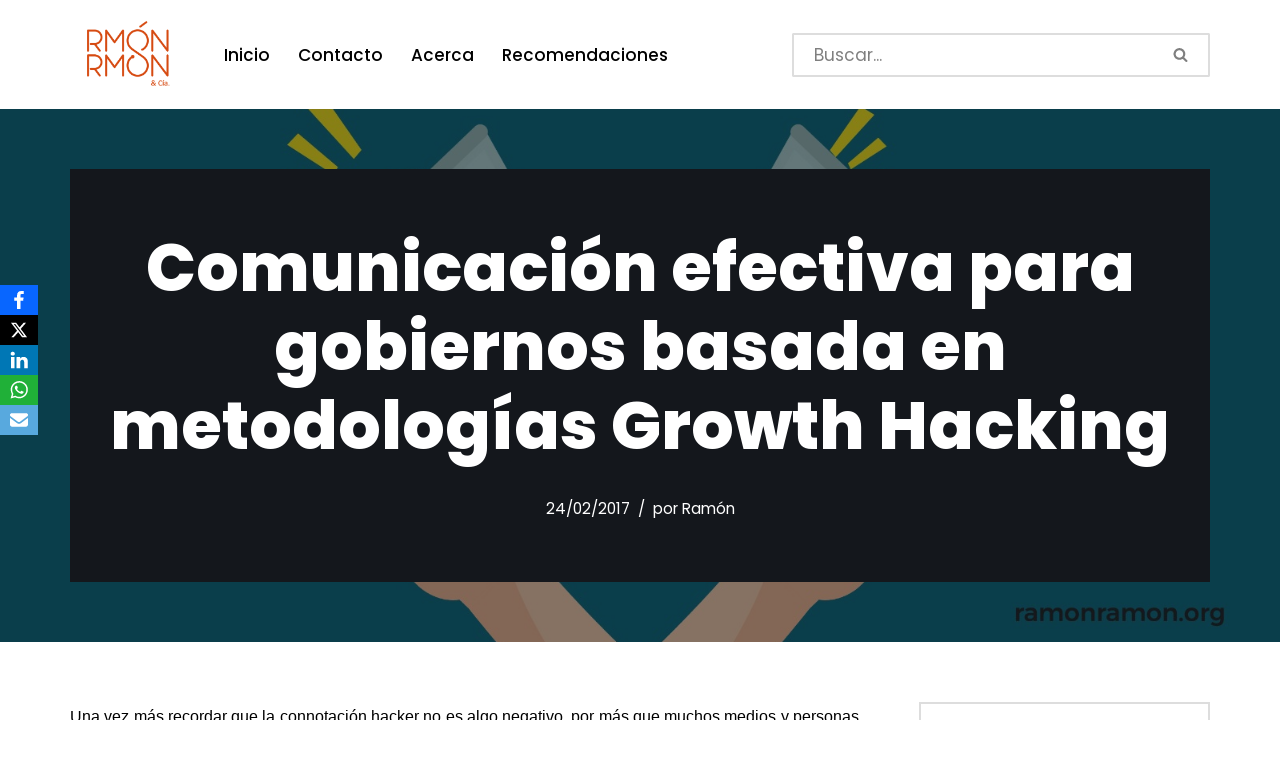

--- FILE ---
content_type: text/html; charset=UTF-8
request_url: https://ramonramon.org/blog/2017/02/24/comunicacion-efectiva-gobiernos-basada-metodologias-growth-hacking/
body_size: 28266
content:
<!DOCTYPE html>
<html dir="ltr" lang="es" prefix="og: https://ogp.me/ns#">

<head><meta charset="UTF-8"><script>if(navigator.userAgent.match(/MSIE|Internet Explorer/i)||navigator.userAgent.match(/Trident\/7\..*?rv:11/i)){var href=document.location.href;if(!href.match(/[?&]nowprocket/)){if(href.indexOf("?")==-1){if(href.indexOf("#")==-1){document.location.href=href+"?nowprocket=1"}else{document.location.href=href.replace("#","?nowprocket=1#")}}else{if(href.indexOf("#")==-1){document.location.href=href+"&nowprocket=1"}else{document.location.href=href.replace("#","&nowprocket=1#")}}}}</script><script>class RocketLazyLoadScripts{constructor(){this.triggerEvents=["keydown","mousedown","mousemove","touchmove","touchstart","touchend","wheel"],this.userEventHandler=this._triggerListener.bind(this),this.touchStartHandler=this._onTouchStart.bind(this),this.touchMoveHandler=this._onTouchMove.bind(this),this.touchEndHandler=this._onTouchEnd.bind(this),this.clickHandler=this._onClick.bind(this),this.interceptedClicks=[],window.addEventListener("pageshow",(e=>{this.persisted=e.persisted})),window.addEventListener("DOMContentLoaded",(()=>{this._preconnect3rdParties()})),this.delayedScripts={normal:[],async:[],defer:[]},this.allJQueries=[]}_addUserInteractionListener(e){document.hidden?e._triggerListener():(this.triggerEvents.forEach((t=>window.addEventListener(t,e.userEventHandler,{passive:!0}))),window.addEventListener("touchstart",e.touchStartHandler,{passive:!0}),window.addEventListener("mousedown",e.touchStartHandler),document.addEventListener("visibilitychange",e.userEventHandler))}_removeUserInteractionListener(){this.triggerEvents.forEach((e=>window.removeEventListener(e,this.userEventHandler,{passive:!0}))),document.removeEventListener("visibilitychange",this.userEventHandler)}_onTouchStart(e){"HTML"!==e.target.tagName&&(window.addEventListener("touchend",this.touchEndHandler),window.addEventListener("mouseup",this.touchEndHandler),window.addEventListener("touchmove",this.touchMoveHandler,{passive:!0}),window.addEventListener("mousemove",this.touchMoveHandler),e.target.addEventListener("click",this.clickHandler),this._renameDOMAttribute(e.target,"onclick","rocket-onclick"))}_onTouchMove(e){window.removeEventListener("touchend",this.touchEndHandler),window.removeEventListener("mouseup",this.touchEndHandler),window.removeEventListener("touchmove",this.touchMoveHandler,{passive:!0}),window.removeEventListener("mousemove",this.touchMoveHandler),e.target.removeEventListener("click",this.clickHandler),this._renameDOMAttribute(e.target,"rocket-onclick","onclick")}_onTouchEnd(e){window.removeEventListener("touchend",this.touchEndHandler),window.removeEventListener("mouseup",this.touchEndHandler),window.removeEventListener("touchmove",this.touchMoveHandler,{passive:!0}),window.removeEventListener("mousemove",this.touchMoveHandler)}_onClick(e){e.target.removeEventListener("click",this.clickHandler),this._renameDOMAttribute(e.target,"rocket-onclick","onclick"),this.interceptedClicks.push(e),e.preventDefault(),e.stopPropagation(),e.stopImmediatePropagation()}_replayClicks(){window.removeEventListener("touchstart",this.touchStartHandler,{passive:!0}),window.removeEventListener("mousedown",this.touchStartHandler),this.interceptedClicks.forEach((e=>{e.target.dispatchEvent(new MouseEvent("click",{view:e.view,bubbles:!0,cancelable:!0}))}))}_renameDOMAttribute(e,t,n){e.hasAttribute&&e.hasAttribute(t)&&(event.target.setAttribute(n,event.target.getAttribute(t)),event.target.removeAttribute(t))}_triggerListener(){this._removeUserInteractionListener(this),"loading"===document.readyState?document.addEventListener("DOMContentLoaded",this._loadEverythingNow.bind(this)):this._loadEverythingNow()}_preconnect3rdParties(){let e=[];document.querySelectorAll("script[type=rocketlazyloadscript]").forEach((t=>{if(t.hasAttribute("src")){const n=new URL(t.src).origin;n!==location.origin&&e.push({src:n,crossOrigin:t.crossOrigin||"module"===t.getAttribute("data-rocket-type")})}})),e=[...new Map(e.map((e=>[JSON.stringify(e),e]))).values()],this._batchInjectResourceHints(e,"preconnect")}async _loadEverythingNow(){this.lastBreath=Date.now(),this._delayEventListeners(),this._delayJQueryReady(this),this._handleDocumentWrite(),this._registerAllDelayedScripts(),this._preloadAllScripts(),await this._loadScriptsFromList(this.delayedScripts.normal),await this._loadScriptsFromList(this.delayedScripts.defer),await this._loadScriptsFromList(this.delayedScripts.async);try{await this._triggerDOMContentLoaded(),await this._triggerWindowLoad()}catch(e){}window.dispatchEvent(new Event("rocket-allScriptsLoaded")),this._replayClicks()}_registerAllDelayedScripts(){document.querySelectorAll("script[type=rocketlazyloadscript]").forEach((e=>{e.hasAttribute("src")?e.hasAttribute("async")&&!1!==e.async?this.delayedScripts.async.push(e):e.hasAttribute("defer")&&!1!==e.defer||"module"===e.getAttribute("data-rocket-type")?this.delayedScripts.defer.push(e):this.delayedScripts.normal.push(e):this.delayedScripts.normal.push(e)}))}async _transformScript(e){return await this._littleBreath(),new Promise((t=>{const n=document.createElement("script");[...e.attributes].forEach((e=>{let t=e.nodeName;"type"!==t&&("data-rocket-type"===t&&(t="type"),n.setAttribute(t,e.nodeValue))})),e.hasAttribute("src")?(n.addEventListener("load",t),n.addEventListener("error",t)):(n.text=e.text,t());try{e.parentNode.replaceChild(n,e)}catch(e){t()}}))}async _loadScriptsFromList(e){const t=e.shift();return t?(await this._transformScript(t),this._loadScriptsFromList(e)):Promise.resolve()}_preloadAllScripts(){this._batchInjectResourceHints([...this.delayedScripts.normal,...this.delayedScripts.defer,...this.delayedScripts.async],"preload")}_batchInjectResourceHints(e,t){var n=document.createDocumentFragment();e.forEach((e=>{if(e.src){const i=document.createElement("link");i.href=e.src,i.rel=t,"preconnect"!==t&&(i.as="script"),e.getAttribute&&"module"===e.getAttribute("data-rocket-type")&&(i.crossOrigin=!0),e.crossOrigin&&(i.crossOrigin=e.crossOrigin),n.appendChild(i)}})),document.head.appendChild(n)}_delayEventListeners(){let e={};function t(t,n){!function(t){function n(n){return e[t].eventsToRewrite.indexOf(n)>=0?"rocket-"+n:n}e[t]||(e[t]={originalFunctions:{add:t.addEventListener,remove:t.removeEventListener},eventsToRewrite:[]},t.addEventListener=function(){arguments[0]=n(arguments[0]),e[t].originalFunctions.add.apply(t,arguments)},t.removeEventListener=function(){arguments[0]=n(arguments[0]),e[t].originalFunctions.remove.apply(t,arguments)})}(t),e[t].eventsToRewrite.push(n)}function n(e,t){let n=e[t];Object.defineProperty(e,t,{get:()=>n||function(){},set(i){e["rocket"+t]=n=i}})}t(document,"DOMContentLoaded"),t(window,"DOMContentLoaded"),t(window,"load"),t(window,"pageshow"),t(document,"readystatechange"),n(document,"onreadystatechange"),n(window,"onload"),n(window,"onpageshow")}_delayJQueryReady(e){let t=window.jQuery;Object.defineProperty(window,"jQuery",{get:()=>t,set(n){if(n&&n.fn&&!e.allJQueries.includes(n)){n.fn.ready=n.fn.init.prototype.ready=function(t){e.domReadyFired?t.bind(document)(n):document.addEventListener("rocket-DOMContentLoaded",(()=>t.bind(document)(n)))};const t=n.fn.on;n.fn.on=n.fn.init.prototype.on=function(){if(this[0]===window){function e(e){return e.split(" ").map((e=>"load"===e||0===e.indexOf("load.")?"rocket-jquery-load":e)).join(" ")}"string"==typeof arguments[0]||arguments[0]instanceof String?arguments[0]=e(arguments[0]):"object"==typeof arguments[0]&&Object.keys(arguments[0]).forEach((t=>{delete Object.assign(arguments[0],{[e(t)]:arguments[0][t]})[t]}))}return t.apply(this,arguments),this},e.allJQueries.push(n)}t=n}})}async _triggerDOMContentLoaded(){this.domReadyFired=!0,await this._littleBreath(),document.dispatchEvent(new Event("rocket-DOMContentLoaded")),await this._littleBreath(),window.dispatchEvent(new Event("rocket-DOMContentLoaded")),await this._littleBreath(),document.dispatchEvent(new Event("rocket-readystatechange")),await this._littleBreath(),document.rocketonreadystatechange&&document.rocketonreadystatechange()}async _triggerWindowLoad(){await this._littleBreath(),window.dispatchEvent(new Event("rocket-load")),await this._littleBreath(),window.rocketonload&&window.rocketonload(),await this._littleBreath(),this.allJQueries.forEach((e=>e(window).trigger("rocket-jquery-load"))),await this._littleBreath();const e=new Event("rocket-pageshow");e.persisted=this.persisted,window.dispatchEvent(e),await this._littleBreath(),window.rocketonpageshow&&window.rocketonpageshow({persisted:this.persisted})}_handleDocumentWrite(){const e=new Map;document.write=document.writeln=function(t){const n=document.currentScript,i=document.createRange(),r=n.parentElement;let o=e.get(n);void 0===o&&(o=n.nextSibling,e.set(n,o));const s=document.createDocumentFragment();i.setStart(s,0),s.appendChild(i.createContextualFragment(t)),r.insertBefore(s,o)}}async _littleBreath(){Date.now()-this.lastBreath>45&&(await this._requestAnimFrame(),this.lastBreath=Date.now())}async _requestAnimFrame(){return document.hidden?new Promise((e=>setTimeout(e))):new Promise((e=>requestAnimationFrame(e)))}static run(){const e=new RocketLazyLoadScripts;e._addUserInteractionListener(e)}}RocketLazyLoadScripts.run();</script>
	
	
	<meta name="viewport" content="width=device-width, initial-scale=1, minimum-scale=1">
	<link rel="profile" href="https://gmpg.org/xfn/11">
			<link rel="pingback" href="https://ramonramon.org/blog/xmlrpc.php">
		<title>Comunicación efectiva para gobiernos basada en metodologías Growth Hacking</title>

		<!-- All in One SEO Pro 4.8.3.2 - aioseo.com -->
	<meta name="description" content="Una vez más recordar que la connotación hacker no es algo negativo, por más que muchos medios y personas intenten asociar el término hacker con algo negativo y confundiéndolo con el que realmente quieren usar cracker o delincuente informático. Un hacker no es ni más ni menos que una persona con inquietudes sociales que usa" />
	<meta name="robots" content="max-image-preview:large" />
	<meta name="author" content="Ramón"/>
	<link rel="canonical" href="https://ramonramon.org/blog/2017/02/24/comunicacion-efectiva-gobiernos-basada-metodologias-growth-hacking/" />
	<meta name="generator" content="All in One SEO Pro (AIOSEO) 4.8.3.2" />

		<!-- Google tag (gtag.js) -->
<script type="rocketlazyloadscript" async src="https://www.googletagmanager.com/gtag/js?id=G-5BVWGR1LLZ"></script>
<script type="rocketlazyloadscript">
  window.dataLayer = window.dataLayer || [];
  function gtag(){dataLayer.push(arguments);}
  gtag('js', new Date());

  gtag('config', 'G-5BVWGR1LLZ');
</script>
		<meta property="og:locale" content="es_ES" />
		<meta property="og:site_name" content="Ramón Ramón - Comunicación política y campañas electorales" />
		<meta property="og:type" content="article" />
		<meta property="og:title" content="Comunicación efectiva para gobiernos basada en metodologías Growth Hacking" />
		<meta property="og:description" content="Una vez más recordar que la connotación hacker no es algo negativo, por más que muchos medios y personas intenten asociar el término hacker con algo negativo y confundiéndolo con el que realmente quieren usar cracker o delincuente informático. Un hacker no es ni más ni menos que una persona con inquietudes sociales que usa" />
		<meta property="og:url" content="https://ramonramon.org/blog/2017/02/24/comunicacion-efectiva-gobiernos-basada-metodologias-growth-hacking/" />
		<meta property="og:image" content="https://cdn.ramonramon.org/blog/wp-content/uploads/2017/02/WhatsApp-Image-2020-10-30-at-12.32.45-PM.jpeg" />
		<meta property="og:image:secure_url" content="https://cdn.ramonramon.org/blog/wp-content/uploads/2017/02/WhatsApp-Image-2020-10-30-at-12.32.45-PM.jpeg" />
		<meta property="og:image:width" content="1600" />
		<meta property="og:image:height" content="744" />
		<meta property="article:published_time" content="2017-02-24T14:08:40+00:00" />
		<meta property="article:modified_time" content="2020-11-03T18:53:53+00:00" />
		<meta property="article:publisher" content="https://www.facebook.com/ramonramon" />
		<meta name="twitter:card" content="summary_large_image" />
		<meta name="twitter:site" content="@ramonramon" />
		<meta name="twitter:title" content="Comunicación efectiva para gobiernos basada en metodologías Growth Hacking" />
		<meta name="twitter:description" content="Una vez más recordar que la connotación hacker no es algo negativo, por más que muchos medios y personas intenten asociar el término hacker con algo negativo y confundiéndolo con el que realmente quieren usar cracker o delincuente informático. Un hacker no es ni más ni menos que una persona con inquietudes sociales que usa" />
		<meta name="twitter:image" content="https://cdn.ramonramon.org/blog/wp-content/uploads/2017/02/WhatsApp-Image-2020-10-30-at-12.32.45-PM.jpeg" />
		<script type="application/ld+json" class="aioseo-schema">
			{"@context":"https:\/\/schema.org","@graph":[{"@type":"BlogPosting","@id":"https:\/\/ramonramon.org\/blog\/2017\/02\/24\/comunicacion-efectiva-gobiernos-basada-metodologias-growth-hacking\/#blogposting","name":"Comunicaci\u00f3n efectiva para gobiernos basada en metodolog\u00edas Growth Hacking","headline":"Comunicaci\u00f3n efectiva para gobiernos basada en metodolog\u00edas Growth Hacking","author":{"@id":"https:\/\/ramonramon.org\/blog\/author\/admin\/#author"},"publisher":{"@id":"https:\/\/ramonramon.org\/blog\/#organization"},"image":{"@type":"ImageObject","url":"https:\/\/ramonramon.org\/blog\/wp-content\/uploads\/2017\/02\/WhatsApp-Image-2020-10-30-at-12.32.45-PM.jpeg","width":1600,"height":744,"caption":"growth hacking"},"datePublished":"2017-02-24T08:08:40+01:00","dateModified":"2020-11-03T19:53:53+01:00","inLanguage":"es-ES","mainEntityOfPage":{"@id":"https:\/\/ramonramon.org\/blog\/2017\/02\/24\/comunicacion-efectiva-gobiernos-basada-metodologias-growth-hacking\/#webpage"},"isPartOf":{"@id":"https:\/\/ramonramon.org\/blog\/2017\/02\/24\/comunicacion-efectiva-gobiernos-basada-metodologias-growth-hacking\/#webpage"},"articleSection":"administraciones p\u00fablicas, comunicaci\u00f3n, GobiernoAbierto, Politica, comunicaci\u00f3n, comunicaci\u00f3n pol\u00edtica, gobierno abierto, Tecnopol\u00edtica"},{"@type":"BreadcrumbList","@id":"https:\/\/ramonramon.org\/blog\/2017\/02\/24\/comunicacion-efectiva-gobiernos-basada-metodologias-growth-hacking\/#breadcrumblist","itemListElement":[{"@type":"ListItem","@id":"https:\/\/ramonramon.org\/blog#listItem","position":1,"name":"Inicio","item":"https:\/\/ramonramon.org\/blog","nextItem":{"@type":"ListItem","@id":"https:\/\/ramonramon.org\/blog\/category\/administraciones-publicas\/#listItem","name":"administraciones p\u00fablicas"}},{"@type":"ListItem","@id":"https:\/\/ramonramon.org\/blog\/category\/administraciones-publicas\/#listItem","position":2,"name":"administraciones p\u00fablicas","item":"https:\/\/ramonramon.org\/blog\/category\/administraciones-publicas\/","nextItem":{"@type":"ListItem","@id":"https:\/\/ramonramon.org\/blog\/category\/administraciones-publicas\/ogov\/#listItem","name":"GobiernoAbierto"},"previousItem":{"@type":"ListItem","@id":"https:\/\/ramonramon.org\/blog#listItem","name":"Inicio"}},{"@type":"ListItem","@id":"https:\/\/ramonramon.org\/blog\/category\/administraciones-publicas\/ogov\/#listItem","position":3,"name":"GobiernoAbierto","item":"https:\/\/ramonramon.org\/blog\/category\/administraciones-publicas\/ogov\/","nextItem":{"@type":"ListItem","@id":"https:\/\/ramonramon.org\/blog\/2017\/02\/24\/comunicacion-efectiva-gobiernos-basada-metodologias-growth-hacking\/#listItem","name":"Comunicaci\u00f3n efectiva para gobiernos basada en metodolog\u00edas Growth Hacking"},"previousItem":{"@type":"ListItem","@id":"https:\/\/ramonramon.org\/blog\/category\/administraciones-publicas\/#listItem","name":"administraciones p\u00fablicas"}},{"@type":"ListItem","@id":"https:\/\/ramonramon.org\/blog\/2017\/02\/24\/comunicacion-efectiva-gobiernos-basada-metodologias-growth-hacking\/#listItem","position":4,"name":"Comunicaci\u00f3n efectiva para gobiernos basada en metodolog\u00edas Growth Hacking","previousItem":{"@type":"ListItem","@id":"https:\/\/ramonramon.org\/blog\/category\/administraciones-publicas\/ogov\/#listItem","name":"GobiernoAbierto"}}]},{"@type":"Organization","@id":"https:\/\/ramonramon.org\/blog\/#organization","name":"RAMON RAMON","description":"Comunicaci\u00f3n pol\u00edtica y campa\u00f1as electorales","url":"https:\/\/ramonramon.org\/blog\/","telephone":"+34637373722","logo":{"@type":"ImageObject","url":"https:\/\/ramonramon.org\/blog\/wp-content\/uploads\/2023\/12\/cropped-Marca-RR-03_trans.png","@id":"https:\/\/ramonramon.org\/blog\/2017\/02\/24\/comunicacion-efectiva-gobiernos-basada-metodologias-growth-hacking\/#organizationLogo","width":2560,"height":1709,"caption":"Ram\u00f3n Ram\u00f3n Consultor Pol\u00edtico"},"image":{"@id":"https:\/\/ramonramon.org\/blog\/2017\/02\/24\/comunicacion-efectiva-gobiernos-basada-metodologias-growth-hacking\/#organizationLogo"},"sameAs":["https:\/\/www.facebook.com\/ramonramon","https:\/\/www.instagram.com\/ramonramon_cia\/","https:\/\/www.youtube.com\/user\/ramonramonsa","https:\/\/www.linkedin.com\/in\/ramonramon\/","https:\/\/bsky.app\/profile\/ramonramon.bsky.social"]},{"@type":"Person","@id":"https:\/\/ramonramon.org\/blog\/author\/admin\/#author","url":"https:\/\/ramonramon.org\/blog\/author\/admin\/","name":"Ram\u00f3n","image":{"@type":"ImageObject","@id":"https:\/\/ramonramon.org\/blog\/2017\/02\/24\/comunicacion-efectiva-gobiernos-basada-metodologias-growth-hacking\/#authorImage","url":"https:\/\/secure.gravatar.com\/avatar\/3ee6bf3c4dd08d18a773eb4d2c4825f2040ef2fba1fbeabbe33ce0a325e151ac?s=96&d=wavatar&r=g","width":96,"height":96,"caption":"Ram\u00f3n"}},{"@type":"WebPage","@id":"https:\/\/ramonramon.org\/blog\/2017\/02\/24\/comunicacion-efectiva-gobiernos-basada-metodologias-growth-hacking\/#webpage","url":"https:\/\/ramonramon.org\/blog\/2017\/02\/24\/comunicacion-efectiva-gobiernos-basada-metodologias-growth-hacking\/","name":"Comunicaci\u00f3n efectiva para gobiernos basada en metodolog\u00edas Growth Hacking","description":"Una vez m\u00e1s recordar que la connotaci\u00f3n hacker no es algo negativo, por m\u00e1s que muchos medios y personas intenten asociar el t\u00e9rmino hacker con algo negativo y confundi\u00e9ndolo con el que realmente quieren usar cracker o delincuente inform\u00e1tico. Un hacker no es ni m\u00e1s ni menos que una persona con inquietudes sociales que usa","inLanguage":"es-ES","isPartOf":{"@id":"https:\/\/ramonramon.org\/blog\/#website"},"breadcrumb":{"@id":"https:\/\/ramonramon.org\/blog\/2017\/02\/24\/comunicacion-efectiva-gobiernos-basada-metodologias-growth-hacking\/#breadcrumblist"},"author":{"@id":"https:\/\/ramonramon.org\/blog\/author\/admin\/#author"},"creator":{"@id":"https:\/\/ramonramon.org\/blog\/author\/admin\/#author"},"image":{"@type":"ImageObject","url":"https:\/\/ramonramon.org\/blog\/wp-content\/uploads\/2017\/02\/WhatsApp-Image-2020-10-30-at-12.32.45-PM.jpeg","@id":"https:\/\/ramonramon.org\/blog\/2017\/02\/24\/comunicacion-efectiva-gobiernos-basada-metodologias-growth-hacking\/#mainImage","width":1600,"height":744,"caption":"growth hacking"},"primaryImageOfPage":{"@id":"https:\/\/ramonramon.org\/blog\/2017\/02\/24\/comunicacion-efectiva-gobiernos-basada-metodologias-growth-hacking\/#mainImage"},"datePublished":"2017-02-24T08:08:40+01:00","dateModified":"2020-11-03T19:53:53+01:00"},{"@type":"WebSite","@id":"https:\/\/ramonramon.org\/blog\/#website","url":"https:\/\/ramonramon.org\/blog\/","name":"RAMON RAMON","description":"Comunicaci\u00f3n pol\u00edtica y campa\u00f1as electorales","inLanguage":"es-ES","publisher":{"@id":"https:\/\/ramonramon.org\/blog\/#organization"}}]}
		</script>
		<!-- All in One SEO Pro -->

<link rel="amphtml" href="https://ramonramon.org/blog/2017/02/24/comunicacion-efectiva-gobiernos-basada-metodologias-growth-hacking/amp/" /><meta name="generator" content="AMP for WP 1.1.11"/><link rel='dns-prefetch' href='//fonts.googleapis.com' />
<link rel='dns-prefetch' href='//cdn.ramonramon.org' />
<link href='//cdn.ramonramon.org' rel='preconnect' />
<link rel="alternate" type="application/rss+xml" title="Ramón Ramón &raquo; Feed" href="https://ramonramon.org/blog/feed/" />
<link rel="alternate" type="application/rss+xml" title="Ramón Ramón &raquo; Feed de los comentarios" href="https://ramonramon.org/blog/comments/feed/" />
<link rel="alternate" type="application/rss+xml" title="Ramón Ramón &raquo; Comentario Comunicación efectiva para gobiernos basada en metodologías Growth Hacking del feed" href="https://ramonramon.org/blog/2017/02/24/comunicacion-efectiva-gobiernos-basada-metodologias-growth-hacking/feed/" />
<link rel="alternate" title="oEmbed (JSON)" type="application/json+oembed" href="https://ramonramon.org/blog/wp-json/oembed/1.0/embed?url=https%3A%2F%2Framonramon.org%2Fblog%2F2017%2F02%2F24%2Fcomunicacion-efectiva-gobiernos-basada-metodologias-growth-hacking%2F" />
<link rel="alternate" title="oEmbed (XML)" type="text/xml+oembed" href="https://ramonramon.org/blog/wp-json/oembed/1.0/embed?url=https%3A%2F%2Framonramon.org%2Fblog%2F2017%2F02%2F24%2Fcomunicacion-efectiva-gobiernos-basada-metodologias-growth-hacking%2F&#038;format=xml" />
<style id='wp-img-auto-sizes-contain-inline-css'>
img:is([sizes=auto i],[sizes^="auto," i]){contain-intrinsic-size:3000px 1500px}
/*# sourceURL=wp-img-auto-sizes-contain-inline-css */
</style>
<style id='wp-emoji-styles-inline-css'>

	img.wp-smiley, img.emoji {
		display: inline !important;
		border: none !important;
		box-shadow: none !important;
		height: 1em !important;
		width: 1em !important;
		margin: 0 0.07em !important;
		vertical-align: -0.1em !important;
		background: none !important;
		padding: 0 !important;
	}
/*# sourceURL=wp-emoji-styles-inline-css */
</style>
<style id='wp-block-library-inline-css'>
:root{--wp-block-synced-color:#7a00df;--wp-block-synced-color--rgb:122,0,223;--wp-bound-block-color:var(--wp-block-synced-color);--wp-editor-canvas-background:#ddd;--wp-admin-theme-color:#007cba;--wp-admin-theme-color--rgb:0,124,186;--wp-admin-theme-color-darker-10:#006ba1;--wp-admin-theme-color-darker-10--rgb:0,107,160.5;--wp-admin-theme-color-darker-20:#005a87;--wp-admin-theme-color-darker-20--rgb:0,90,135;--wp-admin-border-width-focus:2px}@media (min-resolution:192dpi){:root{--wp-admin-border-width-focus:1.5px}}.wp-element-button{cursor:pointer}:root .has-very-light-gray-background-color{background-color:#eee}:root .has-very-dark-gray-background-color{background-color:#313131}:root .has-very-light-gray-color{color:#eee}:root .has-very-dark-gray-color{color:#313131}:root .has-vivid-green-cyan-to-vivid-cyan-blue-gradient-background{background:linear-gradient(135deg,#00d084,#0693e3)}:root .has-purple-crush-gradient-background{background:linear-gradient(135deg,#34e2e4,#4721fb 50%,#ab1dfe)}:root .has-hazy-dawn-gradient-background{background:linear-gradient(135deg,#faaca8,#dad0ec)}:root .has-subdued-olive-gradient-background{background:linear-gradient(135deg,#fafae1,#67a671)}:root .has-atomic-cream-gradient-background{background:linear-gradient(135deg,#fdd79a,#004a59)}:root .has-nightshade-gradient-background{background:linear-gradient(135deg,#330968,#31cdcf)}:root .has-midnight-gradient-background{background:linear-gradient(135deg,#020381,#2874fc)}:root{--wp--preset--font-size--normal:16px;--wp--preset--font-size--huge:42px}.has-regular-font-size{font-size:1em}.has-larger-font-size{font-size:2.625em}.has-normal-font-size{font-size:var(--wp--preset--font-size--normal)}.has-huge-font-size{font-size:var(--wp--preset--font-size--huge)}.has-text-align-center{text-align:center}.has-text-align-left{text-align:left}.has-text-align-right{text-align:right}.has-fit-text{white-space:nowrap!important}#end-resizable-editor-section{display:none}.aligncenter{clear:both}.items-justified-left{justify-content:flex-start}.items-justified-center{justify-content:center}.items-justified-right{justify-content:flex-end}.items-justified-space-between{justify-content:space-between}.screen-reader-text{border:0;clip-path:inset(50%);height:1px;margin:-1px;overflow:hidden;padding:0;position:absolute;width:1px;word-wrap:normal!important}.screen-reader-text:focus{background-color:#ddd;clip-path:none;color:#444;display:block;font-size:1em;height:auto;left:5px;line-height:normal;padding:15px 23px 14px;text-decoration:none;top:5px;width:auto;z-index:100000}html :where(.has-border-color){border-style:solid}html :where([style*=border-top-color]){border-top-style:solid}html :where([style*=border-right-color]){border-right-style:solid}html :where([style*=border-bottom-color]){border-bottom-style:solid}html :where([style*=border-left-color]){border-left-style:solid}html :where([style*=border-width]){border-style:solid}html :where([style*=border-top-width]){border-top-style:solid}html :where([style*=border-right-width]){border-right-style:solid}html :where([style*=border-bottom-width]){border-bottom-style:solid}html :where([style*=border-left-width]){border-left-style:solid}html :where(img[class*=wp-image-]){height:auto;max-width:100%}:where(figure){margin:0 0 1em}html :where(.is-position-sticky){--wp-admin--admin-bar--position-offset:var(--wp-admin--admin-bar--height,0px)}@media screen and (max-width:600px){html :where(.is-position-sticky){--wp-admin--admin-bar--position-offset:0px}}

/*# sourceURL=wp-block-library-inline-css */
</style><style id='wp-block-tag-cloud-inline-css'>
.wp-block-tag-cloud{box-sizing:border-box}.wp-block-tag-cloud.aligncenter{justify-content:center;text-align:center}.wp-block-tag-cloud a{display:inline-block;margin-right:5px}.wp-block-tag-cloud span{display:inline-block;margin-left:5px;text-decoration:none}:root :where(.wp-block-tag-cloud.is-style-outline){display:flex;flex-wrap:wrap;gap:1ch}:root :where(.wp-block-tag-cloud.is-style-outline a){border:1px solid;font-size:unset!important;margin-right:0;padding:1ch 2ch;text-decoration:none!important}
/*# sourceURL=https://ramonramon.org/blog/wp-includes/blocks/tag-cloud/style.min.css */
</style>
<style id='global-styles-inline-css'>
:root{--wp--preset--aspect-ratio--square: 1;--wp--preset--aspect-ratio--4-3: 4/3;--wp--preset--aspect-ratio--3-4: 3/4;--wp--preset--aspect-ratio--3-2: 3/2;--wp--preset--aspect-ratio--2-3: 2/3;--wp--preset--aspect-ratio--16-9: 16/9;--wp--preset--aspect-ratio--9-16: 9/16;--wp--preset--color--black: #000000;--wp--preset--color--cyan-bluish-gray: #abb8c3;--wp--preset--color--white: #ffffff;--wp--preset--color--pale-pink: #f78da7;--wp--preset--color--vivid-red: #cf2e2e;--wp--preset--color--luminous-vivid-orange: #ff6900;--wp--preset--color--luminous-vivid-amber: #fcb900;--wp--preset--color--light-green-cyan: #7bdcb5;--wp--preset--color--vivid-green-cyan: #00d084;--wp--preset--color--pale-cyan-blue: #8ed1fc;--wp--preset--color--vivid-cyan-blue: #0693e3;--wp--preset--color--vivid-purple: #9b51e0;--wp--preset--color--neve-link-color: var(--nv-primary-accent);--wp--preset--color--neve-link-hover-color: var(--nv-secondary-accent);--wp--preset--color--nv-site-bg: var(--nv-site-bg);--wp--preset--color--nv-light-bg: var(--nv-light-bg);--wp--preset--color--nv-dark-bg: var(--nv-dark-bg);--wp--preset--color--neve-text-color: var(--nv-text-color);--wp--preset--color--nv-text-dark-bg: var(--nv-text-dark-bg);--wp--preset--color--nv-c-1: var(--nv-c-1);--wp--preset--color--nv-c-2: var(--nv-c-2);--wp--preset--gradient--vivid-cyan-blue-to-vivid-purple: linear-gradient(135deg,rgb(6,147,227) 0%,rgb(155,81,224) 100%);--wp--preset--gradient--light-green-cyan-to-vivid-green-cyan: linear-gradient(135deg,rgb(122,220,180) 0%,rgb(0,208,130) 100%);--wp--preset--gradient--luminous-vivid-amber-to-luminous-vivid-orange: linear-gradient(135deg,rgb(252,185,0) 0%,rgb(255,105,0) 100%);--wp--preset--gradient--luminous-vivid-orange-to-vivid-red: linear-gradient(135deg,rgb(255,105,0) 0%,rgb(207,46,46) 100%);--wp--preset--gradient--very-light-gray-to-cyan-bluish-gray: linear-gradient(135deg,rgb(238,238,238) 0%,rgb(169,184,195) 100%);--wp--preset--gradient--cool-to-warm-spectrum: linear-gradient(135deg,rgb(74,234,220) 0%,rgb(151,120,209) 20%,rgb(207,42,186) 40%,rgb(238,44,130) 60%,rgb(251,105,98) 80%,rgb(254,248,76) 100%);--wp--preset--gradient--blush-light-purple: linear-gradient(135deg,rgb(255,206,236) 0%,rgb(152,150,240) 100%);--wp--preset--gradient--blush-bordeaux: linear-gradient(135deg,rgb(254,205,165) 0%,rgb(254,45,45) 50%,rgb(107,0,62) 100%);--wp--preset--gradient--luminous-dusk: linear-gradient(135deg,rgb(255,203,112) 0%,rgb(199,81,192) 50%,rgb(65,88,208) 100%);--wp--preset--gradient--pale-ocean: linear-gradient(135deg,rgb(255,245,203) 0%,rgb(182,227,212) 50%,rgb(51,167,181) 100%);--wp--preset--gradient--electric-grass: linear-gradient(135deg,rgb(202,248,128) 0%,rgb(113,206,126) 100%);--wp--preset--gradient--midnight: linear-gradient(135deg,rgb(2,3,129) 0%,rgb(40,116,252) 100%);--wp--preset--font-size--small: 13px;--wp--preset--font-size--medium: 20px;--wp--preset--font-size--large: 36px;--wp--preset--font-size--x-large: 42px;--wp--preset--spacing--20: 0.44rem;--wp--preset--spacing--30: 0.67rem;--wp--preset--spacing--40: 1rem;--wp--preset--spacing--50: 1.5rem;--wp--preset--spacing--60: 2.25rem;--wp--preset--spacing--70: 3.38rem;--wp--preset--spacing--80: 5.06rem;--wp--preset--shadow--natural: 6px 6px 9px rgba(0, 0, 0, 0.2);--wp--preset--shadow--deep: 12px 12px 50px rgba(0, 0, 0, 0.4);--wp--preset--shadow--sharp: 6px 6px 0px rgba(0, 0, 0, 0.2);--wp--preset--shadow--outlined: 6px 6px 0px -3px rgb(255, 255, 255), 6px 6px rgb(0, 0, 0);--wp--preset--shadow--crisp: 6px 6px 0px rgb(0, 0, 0);}:where(.is-layout-flex){gap: 0.5em;}:where(.is-layout-grid){gap: 0.5em;}body .is-layout-flex{display: flex;}.is-layout-flex{flex-wrap: wrap;align-items: center;}.is-layout-flex > :is(*, div){margin: 0;}body .is-layout-grid{display: grid;}.is-layout-grid > :is(*, div){margin: 0;}:where(.wp-block-columns.is-layout-flex){gap: 2em;}:where(.wp-block-columns.is-layout-grid){gap: 2em;}:where(.wp-block-post-template.is-layout-flex){gap: 1.25em;}:where(.wp-block-post-template.is-layout-grid){gap: 1.25em;}.has-black-color{color: var(--wp--preset--color--black) !important;}.has-cyan-bluish-gray-color{color: var(--wp--preset--color--cyan-bluish-gray) !important;}.has-white-color{color: var(--wp--preset--color--white) !important;}.has-pale-pink-color{color: var(--wp--preset--color--pale-pink) !important;}.has-vivid-red-color{color: var(--wp--preset--color--vivid-red) !important;}.has-luminous-vivid-orange-color{color: var(--wp--preset--color--luminous-vivid-orange) !important;}.has-luminous-vivid-amber-color{color: var(--wp--preset--color--luminous-vivid-amber) !important;}.has-light-green-cyan-color{color: var(--wp--preset--color--light-green-cyan) !important;}.has-vivid-green-cyan-color{color: var(--wp--preset--color--vivid-green-cyan) !important;}.has-pale-cyan-blue-color{color: var(--wp--preset--color--pale-cyan-blue) !important;}.has-vivid-cyan-blue-color{color: var(--wp--preset--color--vivid-cyan-blue) !important;}.has-vivid-purple-color{color: var(--wp--preset--color--vivid-purple) !important;}.has-neve-link-color-color{color: var(--wp--preset--color--neve-link-color) !important;}.has-neve-link-hover-color-color{color: var(--wp--preset--color--neve-link-hover-color) !important;}.has-nv-site-bg-color{color: var(--wp--preset--color--nv-site-bg) !important;}.has-nv-light-bg-color{color: var(--wp--preset--color--nv-light-bg) !important;}.has-nv-dark-bg-color{color: var(--wp--preset--color--nv-dark-bg) !important;}.has-neve-text-color-color{color: var(--wp--preset--color--neve-text-color) !important;}.has-nv-text-dark-bg-color{color: var(--wp--preset--color--nv-text-dark-bg) !important;}.has-nv-c-1-color{color: var(--wp--preset--color--nv-c-1) !important;}.has-nv-c-2-color{color: var(--wp--preset--color--nv-c-2) !important;}.has-black-background-color{background-color: var(--wp--preset--color--black) !important;}.has-cyan-bluish-gray-background-color{background-color: var(--wp--preset--color--cyan-bluish-gray) !important;}.has-white-background-color{background-color: var(--wp--preset--color--white) !important;}.has-pale-pink-background-color{background-color: var(--wp--preset--color--pale-pink) !important;}.has-vivid-red-background-color{background-color: var(--wp--preset--color--vivid-red) !important;}.has-luminous-vivid-orange-background-color{background-color: var(--wp--preset--color--luminous-vivid-orange) !important;}.has-luminous-vivid-amber-background-color{background-color: var(--wp--preset--color--luminous-vivid-amber) !important;}.has-light-green-cyan-background-color{background-color: var(--wp--preset--color--light-green-cyan) !important;}.has-vivid-green-cyan-background-color{background-color: var(--wp--preset--color--vivid-green-cyan) !important;}.has-pale-cyan-blue-background-color{background-color: var(--wp--preset--color--pale-cyan-blue) !important;}.has-vivid-cyan-blue-background-color{background-color: var(--wp--preset--color--vivid-cyan-blue) !important;}.has-vivid-purple-background-color{background-color: var(--wp--preset--color--vivid-purple) !important;}.has-neve-link-color-background-color{background-color: var(--wp--preset--color--neve-link-color) !important;}.has-neve-link-hover-color-background-color{background-color: var(--wp--preset--color--neve-link-hover-color) !important;}.has-nv-site-bg-background-color{background-color: var(--wp--preset--color--nv-site-bg) !important;}.has-nv-light-bg-background-color{background-color: var(--wp--preset--color--nv-light-bg) !important;}.has-nv-dark-bg-background-color{background-color: var(--wp--preset--color--nv-dark-bg) !important;}.has-neve-text-color-background-color{background-color: var(--wp--preset--color--neve-text-color) !important;}.has-nv-text-dark-bg-background-color{background-color: var(--wp--preset--color--nv-text-dark-bg) !important;}.has-nv-c-1-background-color{background-color: var(--wp--preset--color--nv-c-1) !important;}.has-nv-c-2-background-color{background-color: var(--wp--preset--color--nv-c-2) !important;}.has-black-border-color{border-color: var(--wp--preset--color--black) !important;}.has-cyan-bluish-gray-border-color{border-color: var(--wp--preset--color--cyan-bluish-gray) !important;}.has-white-border-color{border-color: var(--wp--preset--color--white) !important;}.has-pale-pink-border-color{border-color: var(--wp--preset--color--pale-pink) !important;}.has-vivid-red-border-color{border-color: var(--wp--preset--color--vivid-red) !important;}.has-luminous-vivid-orange-border-color{border-color: var(--wp--preset--color--luminous-vivid-orange) !important;}.has-luminous-vivid-amber-border-color{border-color: var(--wp--preset--color--luminous-vivid-amber) !important;}.has-light-green-cyan-border-color{border-color: var(--wp--preset--color--light-green-cyan) !important;}.has-vivid-green-cyan-border-color{border-color: var(--wp--preset--color--vivid-green-cyan) !important;}.has-pale-cyan-blue-border-color{border-color: var(--wp--preset--color--pale-cyan-blue) !important;}.has-vivid-cyan-blue-border-color{border-color: var(--wp--preset--color--vivid-cyan-blue) !important;}.has-vivid-purple-border-color{border-color: var(--wp--preset--color--vivid-purple) !important;}.has-neve-link-color-border-color{border-color: var(--wp--preset--color--neve-link-color) !important;}.has-neve-link-hover-color-border-color{border-color: var(--wp--preset--color--neve-link-hover-color) !important;}.has-nv-site-bg-border-color{border-color: var(--wp--preset--color--nv-site-bg) !important;}.has-nv-light-bg-border-color{border-color: var(--wp--preset--color--nv-light-bg) !important;}.has-nv-dark-bg-border-color{border-color: var(--wp--preset--color--nv-dark-bg) !important;}.has-neve-text-color-border-color{border-color: var(--wp--preset--color--neve-text-color) !important;}.has-nv-text-dark-bg-border-color{border-color: var(--wp--preset--color--nv-text-dark-bg) !important;}.has-nv-c-1-border-color{border-color: var(--wp--preset--color--nv-c-1) !important;}.has-nv-c-2-border-color{border-color: var(--wp--preset--color--nv-c-2) !important;}.has-vivid-cyan-blue-to-vivid-purple-gradient-background{background: var(--wp--preset--gradient--vivid-cyan-blue-to-vivid-purple) !important;}.has-light-green-cyan-to-vivid-green-cyan-gradient-background{background: var(--wp--preset--gradient--light-green-cyan-to-vivid-green-cyan) !important;}.has-luminous-vivid-amber-to-luminous-vivid-orange-gradient-background{background: var(--wp--preset--gradient--luminous-vivid-amber-to-luminous-vivid-orange) !important;}.has-luminous-vivid-orange-to-vivid-red-gradient-background{background: var(--wp--preset--gradient--luminous-vivid-orange-to-vivid-red) !important;}.has-very-light-gray-to-cyan-bluish-gray-gradient-background{background: var(--wp--preset--gradient--very-light-gray-to-cyan-bluish-gray) !important;}.has-cool-to-warm-spectrum-gradient-background{background: var(--wp--preset--gradient--cool-to-warm-spectrum) !important;}.has-blush-light-purple-gradient-background{background: var(--wp--preset--gradient--blush-light-purple) !important;}.has-blush-bordeaux-gradient-background{background: var(--wp--preset--gradient--blush-bordeaux) !important;}.has-luminous-dusk-gradient-background{background: var(--wp--preset--gradient--luminous-dusk) !important;}.has-pale-ocean-gradient-background{background: var(--wp--preset--gradient--pale-ocean) !important;}.has-electric-grass-gradient-background{background: var(--wp--preset--gradient--electric-grass) !important;}.has-midnight-gradient-background{background: var(--wp--preset--gradient--midnight) !important;}.has-small-font-size{font-size: var(--wp--preset--font-size--small) !important;}.has-medium-font-size{font-size: var(--wp--preset--font-size--medium) !important;}.has-large-font-size{font-size: var(--wp--preset--font-size--large) !important;}.has-x-large-font-size{font-size: var(--wp--preset--font-size--x-large) !important;}
/*# sourceURL=global-styles-inline-css */
</style>

<style id='classic-theme-styles-inline-css'>
/*! This file is auto-generated */
.wp-block-button__link{color:#fff;background-color:#32373c;border-radius:9999px;box-shadow:none;text-decoration:none;padding:calc(.667em + 2px) calc(1.333em + 2px);font-size:1.125em}.wp-block-file__button{background:#32373c;color:#fff;text-decoration:none}
/*# sourceURL=/wp-includes/css/classic-themes.min.css */
</style>
<link data-minify="1" rel='stylesheet' id='obfx-module-pub-css-módulo-de-intercambio-social-0-css' href='https://cdn.ramonramon.org/blog/wp-content/cache/min/1/blog/wp-content/plugins/themeisle-companion/obfx_modules/social-sharing/css/public.css?ver=1766394309' media='all' />
<link rel='stylesheet' id='neve-style-css' href='https://cdn.ramonramon.org/blog/wp-content/themes/neve/style-main-new.min.css?ver=4.2.2' media='all' />
<style id='neve-style-inline-css'>
.is-menu-sidebar .header-menu-sidebar { visibility: visible; }.is-menu-sidebar.menu_sidebar_slide_left .header-menu-sidebar { transform: translate3d(0, 0, 0); left: 0; }.is-menu-sidebar.menu_sidebar_slide_right .header-menu-sidebar { transform: translate3d(0, 0, 0); right: 0; }.is-menu-sidebar.menu_sidebar_pull_right .header-menu-sidebar, .is-menu-sidebar.menu_sidebar_pull_left .header-menu-sidebar { transform: translateX(0); }.is-menu-sidebar.menu_sidebar_dropdown .header-menu-sidebar { height: auto; }.is-menu-sidebar.menu_sidebar_dropdown .header-menu-sidebar-inner { max-height: 400px; padding: 20px 0; }.is-menu-sidebar.menu_sidebar_full_canvas .header-menu-sidebar { opacity: 1; }.header-menu-sidebar .menu-item-nav-search:not(.floating) { pointer-events: none; }.header-menu-sidebar .menu-item-nav-search .is-menu-sidebar { pointer-events: unset; }@media screen and (max-width: 960px) { .builder-item.cr .item--inner { --textalign: center; --justify: center; } }
.nv-meta-list li.meta:not(:last-child):after { content:"/" }.nv-meta-list .no-mobile{
			display:none;
		}.nv-meta-list li.last::after{
			content: ""!important;
		}@media (min-width: 769px) {
			.nv-meta-list .no-mobile {
				display: inline-block;
			}
			.nv-meta-list li.last:not(:last-child)::after {
		 		content: "/" !important;
			}
		}
 :root{ --container: 748px;--postwidth:100%; --primarybtnbg: var(--nv-secondary-accent); --primarybtnhoverbg: var(--nv-dark-bg); --primarybtncolor: #ffffff; --secondarybtncolor: var(--nv-primary-accent); --primarybtnhovercolor: #ffffff; --secondarybtnhovercolor: var(--nv-primary-accent);--primarybtnborderradius:0;--secondarybtnborderradius:0;--secondarybtnborderwidth:3px;--btnpadding:13px 15px;--primarybtnpadding:13px 15px;--secondarybtnpadding:calc(13px - 3px) calc(15px - 3px); --bodyfontfamily: Poppins; --bodyfontsize: 15px; --bodylineheight: 1.6; --bodyletterspacing: 0px; --bodyfontweight: 400; --bodytexttransform: none; --headingsfontfamily: Poppins; --h1fontsize: 50px; --h1fontweight: 800; --h1lineheight: 1.2em; --h1letterspacing: 0px; --h1texttransform: none; --h2fontsize: 30px; --h2fontweight: 800; --h2lineheight: 1.2em; --h2letterspacing: 0px; --h2texttransform: none; --h3fontsize: 25px; --h3fontweight: 800; --h3lineheight: 1.2em; --h3letterspacing: 0px; --h3texttransform: none; --h4fontsize: 20px; --h4fontweight: 800; --h4lineheight: 1.2em; --h4letterspacing: 0px; --h4texttransform: none; --h5fontsize: 16px; --h5fontweight: 800; --h5lineheight: 1.2em; --h5letterspacing: 0px; --h5texttransform: none; --h6fontsize: 14px; --h6fontweight: 800; --h6lineheight: 1.2em; --h6letterspacing: 0px; --h6texttransform: none;--formfieldborderwidth:2px;--formfieldborderradius:0; --formfieldbgcolor: var(--nv-site-bg); --formfieldbordercolor: #dddddd; --formfieldcolor: var(--nv-text-color);--formfieldpadding:20px; } .nv-index-posts{ --borderradius:0px; } .has-neve-button-color-color{ color: var(--nv-secondary-accent)!important; } .has-neve-button-color-background-color{ background-color: var(--nv-secondary-accent)!important; } .single-post-container .alignfull > [class*="__inner-container"], .single-post-container .alignwide > [class*="__inner-container"]{ max-width:718px } .nv-meta-list{ --avatarsize: 20px; } .single .nv-meta-list{ --avatarsize: 20px; } .blog .blog-entry-title, .archive .blog-entry-title{ --fontsize: 32px; } .single h1.entry-title{ --fontsize: 36px; } .nv-post-cover{ --height: 400px;--padding:40px 15px;--justify: flex-start; --textalign: left; --valign: center; } .nv-post-cover .nv-title-meta-wrap, .nv-page-title-wrap, .entry-header{ --textalign: left; } .nv-is-boxed.nv-title-meta-wrap{ --padding:40px 15px; --bgcolor: var(--nv-dark-bg); } .nv-overlay{ --opacity: 50; --blendmode: normal; } .nv-is-boxed.nv-comments-wrap{ --padding:20px; } .nv-is-boxed.comment-respond{ --padding:20px; } .single:not(.single-product), .page{ --c-vspace:0 0 0 0;; } .scroll-to-top{ --color: #ffffff;--padding:8px 10px; --borderradius: 0px; --bgcolor: var(--nv-secondary-accent); --hovercolor: #000000; --hoverbgcolor: var(--nv-secondary-accent);--size:16px; } .global-styled{ --bgcolor: var(--nv-site-bg); } .header-top{ --rowbcolor: var(--nv-light-bg); --color: var(--nv-text-color); --bgcolor: #f0f0f0; } .header-main{ --rowbcolor: var(--nv-light-bg); --color: var(--nv-text-color); --bgcolor: var(--nv-site-bg); } .header-bottom{ --rowbcolor: var(--nv-light-bg); --color: var(--nv-text-color); --bgcolor: #ffffff; } .header-menu-sidebar-bg{ --justify: flex-start; --textalign: left;--flexg: 1;--wrapdropdownwidth: auto; --color: var(--nv-text-color); --bgcolor: var(--nv-site-bg); } .header-menu-sidebar{ width: 360px; } .builder-item--logo{ --maxwidth: 120px; --fs: 24px;--padding:10px 0;--margin:0; --textalign: left;--justify: flex-start; } .builder-item--nav-icon,.header-menu-sidebar .close-sidebar-panel .navbar-toggle{ --borderradius:3px;--borderwidth:1px; } .builder-item--nav-icon{ --label-margin:0 5px 0 0;;--padding:10px 15px;--margin:0; } .builder-item--primary-menu{ --color: var(--nv-text-color); --hovercolor: var(--nv-secondary-accent); --hovertextcolor: var(--nv-text-color); --activecolor: var(--nv-secondary-accent); --spacing: 20px; --height: 25px;--padding:0;--margin:0; --fontsize: 1em; --lineheight: 1.6; --letterspacing: 0px; --fontweight: 500; --texttransform: none; --iconsize: 1em; } .hfg-is-group.has-primary-menu .inherit-ff{ --inheritedfw: 500; } .builder-item--header_search{ --height: 40px;--formfieldborderwidth:2px;--formfieldborderradius:2px;--padding:0;--margin:0; } .builder-item--header_search_responsive{ --iconsize: 15px; --formfieldfontsize: 14px;--formfieldborderwidth:2px;--formfieldborderradius:2px; --height: 40px;--padding:0 10px;--margin:0; } .footer-top-inner .row{ grid-template-columns:1fr 1fr 1fr; --valign: flex-start; } .footer-top{ --rowbcolor: var(--nv-light-bg); --color: var(--nv-text-color); --bgcolor: #ffffff; } .footer-main-inner .row{ grid-template-columns:1fr 1fr 1fr; --valign: flex-start; } .footer-main{ --rowbcolor: var(--nv-light-bg); --color: var(--nv-text-color); --bgcolor: var(--nv-site-bg); } .footer-bottom-inner .row{ grid-template-columns:1fr 1fr; --valign: flex-start; } .footer-bottom{ --rowbcolor: var(--nv-light-bg); --color: var(--nv-text-dark-bg); --bgcolor: var(--nv-dark-bg); } .builder-item--footer-menu{ --color: var(--nv-text-dark-bg); --hovercolor: var(--nv-secondary-accent); --spacing: 20px; --height: 25px;--padding:0;--margin:0; --fontsize: 1em; --lineheight: 1.6; --letterspacing: 0px; --fontweight: 500; --texttransform: none; --iconsize: 1em; --textalign: left;--justify: flex-start; } @media(min-width: 576px){ :root{ --container: 992px;--postwidth:50%;--btnpadding:20px 40px;--primarybtnpadding:20px 40px;--secondarybtnpadding:calc(20px - 3px) calc(40px - 3px); --bodyfontsize: 16px; --bodylineheight: 1.6; --bodyletterspacing: 0px; --h1fontsize: 80px; --h1lineheight: 1.2em; --h1letterspacing: 0px; --h2fontsize: 48px; --h2lineheight: 1.2em; --h2letterspacing: 0px; --h3fontsize: 25px; --h3lineheight: 1.2em; --h3letterspacing: 0px; --h4fontsize: 20px; --h4lineheight: 1.2em; --h4letterspacing: 0px; --h5fontsize: 16px; --h5lineheight: 1.2em; --h5letterspacing: 0px; --h6fontsize: 14px; --h6lineheight: 1.2em; --h6letterspacing: 0px; } .single-post-container .alignfull > [class*="__inner-container"], .single-post-container .alignwide > [class*="__inner-container"]{ max-width:962px } .nv-meta-list{ --avatarsize: 20px; } .single .nv-meta-list{ --avatarsize: 20px; } .blog .blog-entry-title, .archive .blog-entry-title{ --fontsize: 40px; } .single h1.entry-title{ --fontsize: 54px; } .nv-post-cover{ --height: 400px;--padding:60px 30px;--justify: flex-start; --textalign: left; --valign: center; } .nv-post-cover .nv-title-meta-wrap, .nv-page-title-wrap, .entry-header{ --textalign: left; } .nv-is-boxed.nv-title-meta-wrap{ --padding:60px 30px; } .nv-is-boxed.nv-comments-wrap{ --padding:30px; } .nv-is-boxed.comment-respond{ --padding:30px; } .single:not(.single-product), .page{ --c-vspace:0 0 0 0;; } .scroll-to-top{ --padding:8px 10px;--size:16px; } .header-menu-sidebar-bg{ --justify: flex-start; --textalign: left;--flexg: 1;--wrapdropdownwidth: auto; } .header-menu-sidebar{ width: 360px; } .builder-item--logo{ --maxwidth: 120px; --fs: 24px;--padding:10px 0;--margin:0; --textalign: left;--justify: flex-start; } .builder-item--nav-icon{ --label-margin:0 5px 0 0;;--padding:10px 15px;--margin:0; } .builder-item--primary-menu{ --spacing: 20px; --height: 25px;--padding:0;--margin:0; --fontsize: 1em; --lineheight: 1.6; --letterspacing: 0px; --iconsize: 1em; } .builder-item--header_search{ --height: 40px;--formfieldborderwidth:2px;--formfieldborderradius:2px;--padding:0;--margin:0; } .builder-item--header_search_responsive{ --formfieldfontsize: 14px;--formfieldborderwidth:2px;--formfieldborderradius:2px; --height: 40px;--padding:0 10px;--margin:0; } .builder-item--footer-menu{ --spacing: 20px; --height: 25px;--padding:0;--margin:0; --fontsize: 1em; --lineheight: 1.6; --letterspacing: 0px; --iconsize: 1em; --textalign: left;--justify: flex-start; } }@media(min-width: 960px){ :root{ --container: 1170px;--postwidth:50%;--btnpadding:20px 40px;--primarybtnpadding:20px 40px;--secondarybtnpadding:calc(20px - 3px) calc(40px - 3px); --bodyfontsize: 17px; --bodylineheight: 1.7; --bodyletterspacing: 0px; --h1fontsize: 100px; --h1lineheight: 1.2em; --h1letterspacing: 0px; --h2fontsize: 58px; --h2lineheight: 1.2em; --h2letterspacing: 0px; --h3fontsize: 30px; --h3lineheight: 1.6em; --h3letterspacing: 0px; --h4fontsize: 20px; --h4lineheight: 1.2em; --h4letterspacing: 0px; --h5fontsize: 16px; --h5lineheight: 1.2em; --h5letterspacing: 0px; --h6fontsize: 16px; --h6lineheight: 1.2em; --h6letterspacing: 0px; } body:not(.single):not(.archive):not(.blog):not(.search):not(.error404) .neve-main > .container .col, body.post-type-archive-course .neve-main > .container .col, body.post-type-archive-llms_membership .neve-main > .container .col{ max-width: 100%; } body:not(.single):not(.archive):not(.blog):not(.search):not(.error404) .nv-sidebar-wrap, body.post-type-archive-course .nv-sidebar-wrap, body.post-type-archive-llms_membership .nv-sidebar-wrap{ max-width: 0%; } .neve-main > .archive-container .nv-index-posts.col{ max-width: 100%; } .neve-main > .archive-container .nv-sidebar-wrap{ max-width: 0%; } .neve-main > .single-post-container .nv-single-post-wrap.col{ max-width: 70%; } .single-post-container .alignfull > [class*="__inner-container"], .single-post-container .alignwide > [class*="__inner-container"]{ max-width:789px } .container-fluid.single-post-container .alignfull > [class*="__inner-container"], .container-fluid.single-post-container .alignwide > [class*="__inner-container"]{ max-width:calc(70% + 15px) } .neve-main > .single-post-container .nv-sidebar-wrap{ max-width: 30%; } .nv-meta-list{ --avatarsize: 20px; } .single .nv-meta-list{ --avatarsize: 20px; } .blog .blog-entry-title, .archive .blog-entry-title{ --fontsize: 48px; --lineheight: 1.3em; } .single h1.entry-title{ --fontsize: 66px; } .nv-post-cover{ --height: 500px;--padding:60px 40px;--justify: center; --textalign: center; --valign: center; } .nv-post-cover .nv-title-meta-wrap, .nv-page-title-wrap, .entry-header{ --textalign: center; } .nv-is-boxed.nv-title-meta-wrap{ --padding:60px 40px; } .nv-is-boxed.nv-comments-wrap{ --padding:40px; } .nv-is-boxed.comment-respond{ --padding:40px; } .single:not(.single-product), .page{ --c-vspace:0 0 0 0;; } .scroll-to-top{ --padding:8px 10px;--size:16px; } .header-menu-sidebar-bg{ --justify: flex-start; --textalign: left;--flexg: 1;--wrapdropdownwidth: auto; } .header-menu-sidebar{ width: 360px; } .builder-item--logo{ --maxwidth: 120px; --fs: 24px;--padding:10px 0;--margin:0; --textalign: left;--justify: flex-start; } .builder-item--nav-icon{ --label-margin:0 5px 0 0;;--padding:10px 15px;--margin:0; } .builder-item--primary-menu{ --spacing: 20px; --height: 25px;--padding:0;--margin:0; --fontsize: 1em; --lineheight: 1.6; --letterspacing: 0px; --iconsize: 1em; } .builder-item--header_search{ --height: 40px;--formfieldborderwidth:2px;--formfieldborderradius:2px;--padding:0;--margin:0; } .builder-item--header_search_responsive{ --formfieldfontsize: 14px;--formfieldborderwidth:2px;--formfieldborderradius:2px; --height: 40px;--padding:0 10px;--margin:0; } .builder-item--footer-menu{ --spacing: 20px; --height: 25px;--padding:0;--margin:0; --fontsize: 1em; --lineheight: 1.6; --letterspacing: 0px; --iconsize: 1em; --textalign: right;--justify: flex-end; } }.scroll-to-top {right: 20px; border: none; position: fixed; bottom: 30px; display: none; opacity: 0; visibility: hidden; transition: opacity 0.3s ease-in-out, visibility 0.3s ease-in-out; align-items: center; justify-content: center; z-index: 999; } @supports (-webkit-overflow-scrolling: touch) { .scroll-to-top { bottom: 74px; } } .scroll-to-top.image { background-position: center; } .scroll-to-top .scroll-to-top-image { width: 100%; height: 100%; } .scroll-to-top .scroll-to-top-label { margin: 0; padding: 5px; } .scroll-to-top:hover { text-decoration: none; } .scroll-to-top.scroll-to-top-left {left: 20px; right: unset;} .scroll-to-top.scroll-show-mobile { display: flex; } @media (min-width: 960px) { .scroll-to-top { display: flex; } }.scroll-to-top { color: var(--color); padding: var(--padding); border-radius: var(--borderradius); background: var(--bgcolor); } .scroll-to-top:hover, .scroll-to-top:focus { color: var(--hovercolor); background: var(--hoverbgcolor); } .scroll-to-top-icon, .scroll-to-top.image .scroll-to-top-image { width: var(--size); height: var(--size); } .scroll-to-top-image { background-image: var(--bgimage); background-size: cover; }:root{--nv-primary-accent:#000000;--nv-secondary-accent:#4f4f4f;--nv-site-bg:#ffffff;--nv-light-bg:#ededed;--nv-dark-bg:#14171c;--nv-text-color:#000000;--nv-text-dark-bg:#ffffff;--nv-c-1:#77b978;--nv-c-2:#f37262;--nv-fallback-ff:Arial, Helvetica, sans-serif;}
/*# sourceURL=neve-style-inline-css */
</style>
<link rel='stylesheet' id='neve-google-font-poppins-css' href='//fonts.googleapis.com/css?family=Poppins%3A400%2C800%2C500&#038;display=swap&#038;ver=4.2.2' media='all' />
<link rel="https://api.w.org/" href="https://ramonramon.org/blog/wp-json/" /><link rel="alternate" title="JSON" type="application/json" href="https://ramonramon.org/blog/wp-json/wp/v2/posts/21679" /><link rel="EditURI" type="application/rsd+xml" title="RSD" href="https://ramonramon.org/blog/xmlrpc.php?rsd" />

<link rel='shortlink' href='https://ramonramon.org/blog/?p=21679' />
<link rel="icon" href="https://cdn.ramonramon.org/blog/wp-content/uploads/cropped-RR-software-naranja-03-141x141.png" sizes="32x32" />
<link rel="icon" href="https://cdn.ramonramon.org/blog/wp-content/uploads/cropped-RR-software-naranja-03.png" sizes="192x192" />
<link rel="apple-touch-icon" href="https://cdn.ramonramon.org/blog/wp-content/uploads/cropped-RR-software-naranja-03.png" />
<meta name="msapplication-TileImage" content="https://cdn.ramonramon.org/blog/wp-content/uploads/cropped-RR-software-naranja-03.png" />
		<style id="wp-custom-css">
			Tras dos semanas de infarto, y numerosas historias que cerrar, la primera la presentación del PFC de Lidia (con el orgullo del trabajo bien hecho y un sobresaliente bajo su brazo), la presentación de los proyectos para las subvenciones de ciudadanía digital,  el cierre de muchos temas pendientes y el encargo a otros muchos amigos-compañeros (gracias una vez más por estar ahí), esta mañana y en menos de dos horas estaré rumbo a la verde Irlanda y más concretamente a Dublín.  Mi estancia allí será por un mínimo de dos meses y un máximo de.... y espero poder aprender mucho, mucho inglés y conocer a muchas, muchas personas.Imagino que en estos primeros días será bastante complicado tanto el poder actualizar mi blog como mi vida en general, pero espero poco a poco ir subiendo noticias, anécdotas y experiencias, mientras tanto, un cordial saludo.		</style>
		<noscript><style id="rocket-lazyload-nojs-css">.rll-youtube-player, [data-lazy-src]{display:none !important;}</style></noscript>
	</head>

<body  class="wp-singular post-template-default single single-post postid-21679 single-format-standard wp-custom-logo wp-theme-neve  nv-blog-grid nv-sidebar-right menu_sidebar_slide_left" id="neve_body"  >
<div class="wrapper">
	
	<header class="header"  >
		<a class="neve-skip-link show-on-focus" href="#content" >
			Saltar al contenido		</a>
		<div id="header-grid"  class="hfg_header site-header">
	
<nav class="header--row header-main hide-on-mobile hide-on-tablet layout-full-contained nv-navbar header--row"
	data-row-id="main" data-show-on="desktop">

	<div
		class="header--row-inner header-main-inner">
		<div class="container">
			<div
				class="row row--wrapper"
				data-section="hfg_header_layout_main" >
				<div class="hfg-slot left"><div class="builder-item desktop-left"><div class="item--inner builder-item--logo"
		data-section="title_tagline"
		data-item-id="logo">
	
<div class="site-logo">
	<a class="brand" href="https://ramonramon.org/blog/" aria-label="Ramón Ramón Comunicación política y campañas electorales" rel="home"><img width="2560" height="1559" src="https://cdn.ramonramon.org/blog/wp-content/uploads/2023/12/cropped-cropped-Marca-RR-03_trans.png" class="neve-site-logo skip-lazy" alt="Ramón Ramón Consultor Político" data-variant="logo" decoding="async" fetchpriority="high" srcset="https://cdn.ramonramon.org/blog/wp-content/uploads/2023/12/cropped-cropped-Marca-RR-03_trans.png 2560w, https://cdn.ramonramon.org/blog/wp-content/uploads/2023/12/cropped-cropped-Marca-RR-03_trans-232x141.png 232w, https://cdn.ramonramon.org/blog/wp-content/uploads/2023/12/cropped-cropped-Marca-RR-03_trans-1536x935.png 1536w, https://cdn.ramonramon.org/blog/wp-content/uploads/2023/12/cropped-cropped-Marca-RR-03_trans-2048x1247.png 2048w" sizes="(max-width: 2560px) 100vw, 2560px" /></a></div>
	</div>

</div><div class="builder-item has-nav"><div class="item--inner builder-item--primary-menu has_menu"
		data-section="header_menu_primary"
		data-item-id="primary-menu">
	<div class="nv-nav-wrap">
	<div role="navigation" class="nav-menu-primary style-border-bottom m-style"
			aria-label="Menú principal">

		<ul id="nv-primary-navigation-main" class="primary-menu-ul nav-ul menu-desktop"><li id="menu-item-29957" class="menu-item menu-item-type-custom menu-item-object-custom menu-item-home menu-item-29957"><div class="wrap"><a href="https://ramonramon.org/blog">Inicio</a></div></li>
<li id="menu-item-29958" class="menu-item menu-item-type-custom menu-item-object-custom menu-item-29958"><div class="wrap"><a href="https://ramonramon.org/contacto/">Contacto</a></div></li>
<li id="menu-item-25936" class="menu-item menu-item-type-post_type menu-item-object-page menu-item-25936"><div class="wrap"><a href="https://ramonramon.org/blog/sobre-mi/">Acerca</a></div></li>
<li id="menu-item-25937" class="menu-item menu-item-type-post_type menu-item-object-page menu-item-25937"><div class="wrap"><a href="https://ramonramon.org/blog/recomendaciones/">Recomendaciones</a></div></li>
</ul>	</div>
</div>

	</div>

</div></div><div class="hfg-slot right"><div class="builder-item desktop-left"><div class="item--inner builder-item--header_search"
		data-section="header_search"
		data-item-id="header_search">
	<div class="component-wrap search-field">
	<div class="widget widget-search"  style="padding: 0;margin: 8px 2px;"  >
		
<form role="search"
	method="get"
	class="search-form"
	action="https://ramonramon.org/blog/">
	<label>
		<span class="screen-reader-text">Buscar...</span>
	</label>
	<input type="search"
		class="search-field"
		aria-label="Buscar"
		placeholder="Buscar..."
		value=""
		name="s"/>
	<button type="submit"
			class="search-submit nv-submit"
			aria-label="Buscar">
					<span class="nv-search-icon-wrap">
				<span class="nv-icon nv-search" >
				<svg width="15" height="15" viewBox="0 0 1792 1792" xmlns="http://www.w3.org/2000/svg"><path d="M1216 832q0-185-131.5-316.5t-316.5-131.5-316.5 131.5-131.5 316.5 131.5 316.5 316.5 131.5 316.5-131.5 131.5-316.5zm512 832q0 52-38 90t-90 38q-54 0-90-38l-343-342q-179 124-399 124-143 0-273.5-55.5t-225-150-150-225-55.5-273.5 55.5-273.5 150-225 225-150 273.5-55.5 273.5 55.5 225 150 150 225 55.5 273.5q0 220-124 399l343 343q37 37 37 90z" /></svg>
			</span>			</span>
			</button>
	</form>
	</div>
</div>
	</div>

</div></div>							</div>
		</div>
	</div>
</nav>


<nav class="header--row header-main hide-on-desktop layout-full-contained nv-navbar header--row"
	data-row-id="main" data-show-on="mobile">

	<div
		class="header--row-inner header-main-inner">
		<div class="container">
			<div
				class="row row--wrapper"
				data-section="hfg_header_layout_main" >
				<div class="hfg-slot left"><div class="builder-item tablet-left mobile-left"><div class="item--inner builder-item--logo"
		data-section="title_tagline"
		data-item-id="logo">
	
<div class="site-logo">
	<a class="brand" href="https://ramonramon.org/blog/" aria-label="Ramón Ramón Comunicación política y campañas electorales" rel="home"><img width="2560" height="1559" src="https://cdn.ramonramon.org/blog/wp-content/uploads/2023/12/cropped-cropped-Marca-RR-03_trans.png" class="neve-site-logo skip-lazy" alt="Ramón Ramón Consultor Político" data-variant="logo" decoding="async" srcset="https://cdn.ramonramon.org/blog/wp-content/uploads/2023/12/cropped-cropped-Marca-RR-03_trans.png 2560w, https://cdn.ramonramon.org/blog/wp-content/uploads/2023/12/cropped-cropped-Marca-RR-03_trans-232x141.png 232w, https://cdn.ramonramon.org/blog/wp-content/uploads/2023/12/cropped-cropped-Marca-RR-03_trans-1536x935.png 1536w, https://cdn.ramonramon.org/blog/wp-content/uploads/2023/12/cropped-cropped-Marca-RR-03_trans-2048x1247.png 2048w" sizes="(max-width: 2560px) 100vw, 2560px" /></a></div>
	</div>

</div><div class="builder-item tablet-left mobile-left"><div class="item--inner builder-item--nav-icon"
		data-section="header_menu_icon"
		data-item-id="nav-icon">
	<div class="menu-mobile-toggle item-button navbar-toggle-wrapper">
	<button type="button" class=" navbar-toggle"
			value="Menú de navegación"
					aria-label="Menú de navegación "
			aria-expanded="false" onclick="if('undefined' !== typeof toggleAriaClick ) { toggleAriaClick() }">
					<span class="bars">
				<span class="icon-bar"></span>
				<span class="icon-bar"></span>
				<span class="icon-bar"></span>
			</span>
					<span class="screen-reader-text">Menú de navegación</span>
	</button>
</div> <!--.navbar-toggle-wrapper-->


	</div>

</div></div><div class="hfg-slot right"><div class="builder-item tablet-left mobile-left"><div class="item--inner builder-item--header_search_responsive"
		data-section="header_search_responsive"
		data-item-id="header_search_responsive">
	<div class="nv-search-icon-component" >
	<div  class="menu-item-nav-search canvas">
		<a aria-label="Buscar" href="#" class="nv-icon nv-search" >
				<svg width="15" height="15" viewBox="0 0 1792 1792" xmlns="http://www.w3.org/2000/svg"><path d="M1216 832q0-185-131.5-316.5t-316.5-131.5-316.5 131.5-131.5 316.5 131.5 316.5 316.5 131.5 316.5-131.5 131.5-316.5zm512 832q0 52-38 90t-90 38q-54 0-90-38l-343-342q-179 124-399 124-143 0-273.5-55.5t-225-150-150-225-55.5-273.5 55.5-273.5 150-225 225-150 273.5-55.5 273.5 55.5 225 150 150 225 55.5 273.5q0 220-124 399l343 343q37 37 37 90z" /></svg>
			</a>		<div class="nv-nav-search" aria-label="search">
			<div class="form-wrap container responsive-search">
				
<form role="search"
	method="get"
	class="search-form"
	action="https://ramonramon.org/blog/">
	<label>
		<span class="screen-reader-text">Buscar...</span>
	</label>
	<input type="search"
		class="search-field"
		aria-label="Buscar"
		placeholder="Buscar..."
		value=""
		name="s"/>
	<button type="submit"
			class="search-submit nv-submit"
			aria-label="Buscar">
					<span class="nv-search-icon-wrap">
				<span class="nv-icon nv-search" >
				<svg width="15" height="15" viewBox="0 0 1792 1792" xmlns="http://www.w3.org/2000/svg"><path d="M1216 832q0-185-131.5-316.5t-316.5-131.5-316.5 131.5-131.5 316.5 131.5 316.5 316.5 131.5 316.5-131.5 131.5-316.5zm512 832q0 52-38 90t-90 38q-54 0-90-38l-343-342q-179 124-399 124-143 0-273.5-55.5t-225-150-150-225-55.5-273.5 55.5-273.5 150-225 225-150 273.5-55.5 273.5 55.5 225 150 150 225 55.5 273.5q0 220-124 399l343 343q37 37 37 90z" /></svg>
			</span>			</span>
			</button>
	</form>
			</div>
							<div class="close-container container responsive-search">
					<button  class="close-responsive-search" aria-label="Cerrar"
												>
						<svg width="50" height="50" viewBox="0 0 20 20" fill="#555555"><path d="M14.95 6.46L11.41 10l3.54 3.54l-1.41 1.41L10 11.42l-3.53 3.53l-1.42-1.42L8.58 10L5.05 6.47l1.42-1.42L10 8.58l3.54-3.53z"/></svg>
					</button>
				</div>
					</div>
	</div>
</div>
	</div>

</div></div>							</div>
		</div>
	</div>
</nav>

<div
		id="header-menu-sidebar" class="header-menu-sidebar tcb menu-sidebar-panel slide_left hfg-pe"
		data-row-id="sidebar">
	<div id="header-menu-sidebar-bg" class="header-menu-sidebar-bg">
				<div class="close-sidebar-panel navbar-toggle-wrapper">
			<button type="button" class="hamburger is-active  navbar-toggle active" 					value="Menú de navegación"
					aria-label="Menú de navegación "
					aria-expanded="false" onclick="if('undefined' !== typeof toggleAriaClick ) { toggleAriaClick() }">
								<span class="bars">
						<span class="icon-bar"></span>
						<span class="icon-bar"></span>
						<span class="icon-bar"></span>
					</span>
								<span class="screen-reader-text">
			Menú de navegación					</span>
			</button>
		</div>
					<div id="header-menu-sidebar-inner" class="header-menu-sidebar-inner tcb ">
						<div class="builder-item has-nav"><div class="item--inner builder-item--primary-menu has_menu"
		data-section="header_menu_primary"
		data-item-id="primary-menu">
	<div class="nv-nav-wrap">
	<div role="navigation" class="nav-menu-primary style-border-bottom m-style"
			aria-label="Menú principal">

		<ul id="nv-primary-navigation-sidebar" class="primary-menu-ul nav-ul menu-mobile"><li class="menu-item menu-item-type-custom menu-item-object-custom menu-item-home menu-item-29957"><div class="wrap"><a href="https://ramonramon.org/blog">Inicio</a></div></li>
<li class="menu-item menu-item-type-custom menu-item-object-custom menu-item-29958"><div class="wrap"><a href="https://ramonramon.org/contacto/">Contacto</a></div></li>
<li class="menu-item menu-item-type-post_type menu-item-object-page menu-item-25936"><div class="wrap"><a href="https://ramonramon.org/blog/sobre-mi/">Acerca</a></div></li>
<li class="menu-item menu-item-type-post_type menu-item-object-page menu-item-25937"><div class="wrap"><a href="https://ramonramon.org/blog/recomendaciones/">Recomendaciones</a></div></li>
</ul>	</div>
</div>

	</div>

</div>					</div>
	</div>
</div>
<div class="header-menu-sidebar-overlay hfg-ov hfg-pe" onclick="if('undefined' !== typeof toggleAriaClick ) { toggleAriaClick() }"></div>
</div>
	</header>

	<style>.nav-ul li:focus-within .wrap.active + .sub-menu { opacity: 1; visibility: visible; }.nav-ul li.neve-mega-menu:focus-within .wrap.active + .sub-menu { display: grid; }.nav-ul li > .wrap { display: flex; align-items: center; position: relative; padding: 0 4px; }.nav-ul:not(.menu-mobile):not(.neve-mega-menu) > li > .wrap > a { padding-top: 1px }</style><div data-bg="https://cdn.ramonramon.org/blog/wp-content/uploads/2017/02/WhatsApp-Image-2020-10-30-at-12.32.45-PM.jpeg" class="nv-post-cover rocket-lazyload" style=""><div class="nv-overlay"></div><div class="container"><div class="nv-title-meta-wrap nv-is-boxed"><h1 class="title entry-title">Comunicación efectiva para gobiernos basada en metodologías Growth Hacking</h1><ul class="nv-meta-list"><li class="meta date posted-on "><time class="entry-date published" datetime="2017-02-24T08:08:40+01:00" content="2017-02-24">24/02/2017</time><time class="updated" datetime="2020-11-03T19:53:53+01:00">03/11/2020</time></li><li  class="meta author vcard last"><span class="author-name fn">por <a href="https://ramonramon.org/blog/author/admin/" title="Entradas de Ramón" rel="author">Ramón</a></span></li></ul></div></div></div>

	
	<main id="content" class="neve-main">

	<div class="container single-post-container">
		<div class="row">
						<article id="post-21679"
					class="nv-single-post-wrap col post-21679 post type-post status-publish format-standard has-post-thumbnail hentry category-administraciones-publicas category-comunicacion category-ogov category-elecciones tag-comunicacion tag-comunicacion-politica tag-gobierno-abierto tag-tecnopolitica">
				<div class="nv-content-wrap entry-content"><p align="justify"><span style="font-family: Arial,sans-serif;"><span style="font-size: medium;">U</span></span><span style="font-family: Arial,sans-serif;"><span style="font-size: medium;">na vez más </span></span><a href="https://www.ramonramon.org/blog/?s=HACKER&amp;submit=Buscar"><span style="font-family: Arial,sans-serif;"><span style="font-size: medium;">recordar que </span></span></a><span style="font-family: Arial,sans-serif;"><span style="font-size: medium;"> la connotación hacker no es algo negativo, por más que </span></span><span style="font-family: Arial,sans-serif;"><span style="font-size: medium;">muchos medios y personas intenten asociar el término hacker con algo negativo y confundiéndolo con el que realmente quieren usar <a href="https://es.wikipedia.org/wiki/Cracker">cracker</a> </span></span><span style="font-family: Arial,sans-serif;"><span style="font-size: medium;">o delincuente informático. </span></span><span style="font-family: Arial,sans-serif;">Un <a href="https://es.wikipedia.org/wiki/Hacker">hacker</a> no es ni más ni menos que una </span><strong><span style="font-family: Arial,sans-serif;">persona con inquietudes sociales que usa sus habilidades y conocimientos</span></strong><span style="font-family: Arial,sans-serif;"> (normalmente asociado a la tecnología pero no tiene por qué) </span><strong><span style="font-family: Arial,sans-serif;">para mejorar su entorno</span></strong><span style="font-family: Arial,sans-serif;"> o la Sociedad en su conjunto.</span></p>
<p align="justify"><span style="font-family: Arial,sans-serif;">La denominación de <a href="https://www.ramonramon.org/blog/2013/07/22/llegaron-los-groth-hackers/"><strong>“growth hacker”</strong> surge de la unión de dos conceptos, growth de crecimiento y hacker de esa persona con habilidades e inquietudes que las aprovecha para mejorar o cambiar el sistema</a>. Así, y frente al marketing tradicional, los growth hackers intentan usar todo el potencial que les permite la red, sus conocimientos y herramientas para hacer crecer de forma muy rápida su empresa.<a href="https://cdn.ramonramon.org/blog/wp-content/uploads/2017/02/WhatsApp-Image-2020-10-30-at-12.32.45-PM.jpeg"><img decoding="async" src="data:image/svg+xml,%3Csvg%20xmlns='http://www.w3.org/2000/svg'%20viewBox='0%200%20329%20153'%3E%3C/svg%3E" alt="growth hacking" width="329" height="153" class=" wp-image-28593 alignright" data-lazy-srcset="https://cdn.ramonramon.org/blog/wp-content/uploads/2017/02/WhatsApp-Image-2020-10-30-at-12.32.45-PM.jpeg 1600w, https://cdn.ramonramon.org/blog/wp-content/uploads/2017/02/WhatsApp-Image-2020-10-30-at-12.32.45-PM-250x116.jpeg 250w, https://cdn.ramonramon.org/blog/wp-content/uploads/2017/02/WhatsApp-Image-2020-10-30-at-12.32.45-PM-1536x714.jpeg 1536w" data-lazy-sizes="(max-width: 329px) 100vw, 329px" data-lazy-src="https://cdn.ramonramon.org/blog/wp-content/uploads/2017/02/WhatsApp-Image-2020-10-30-at-12.32.45-PM.jpeg" /><noscript><img decoding="async" src="https://cdn.ramonramon.org/blog/wp-content/uploads/2017/02/WhatsApp-Image-2020-10-30-at-12.32.45-PM.jpeg" alt="growth hacking" width="329" height="153" class=" wp-image-28593 alignright" srcset="https://cdn.ramonramon.org/blog/wp-content/uploads/2017/02/WhatsApp-Image-2020-10-30-at-12.32.45-PM.jpeg 1600w, https://cdn.ramonramon.org/blog/wp-content/uploads/2017/02/WhatsApp-Image-2020-10-30-at-12.32.45-PM-250x116.jpeg 250w, https://cdn.ramonramon.org/blog/wp-content/uploads/2017/02/WhatsApp-Image-2020-10-30-at-12.32.45-PM-1536x714.jpeg 1536w" sizes="(max-width: 329px) 100vw, 329px" /></noscript></a></span></p>
<p align="justify"><span style="font-family: Arial,sans-serif;">Podemos denominar el </span><a href="https://www.ramonramon.org/blog/2013/07/22/llegaron-los-groth-hackers/"><span style="font-family: Arial,sans-serif;"><span style="font-size: medium;"><b>Growth Hacking</b></span></span></a> <span style="font-family: Arial,sans-serif;"><span style="font-size: medium;">como aquellas estrategias de “</span></span><span style="font-family: Arial,sans-serif;"><span style="font-size: medium;">marketing</span></span><span style="font-family: Arial,sans-serif;"><span style="font-size: medium;"> de guerilla” que con pocos recursos, pero </span></span><span style="font-family: Arial,sans-serif;"><span style="font-size: medium;">sumando </span></span><span style="font-family: Arial,sans-serif;"><span style="font-size: medium;"><b>analítica, </b></span></span><span style="font-family: Arial,sans-serif;"><span style="font-size: medium;"><b>creatividad </b></span></span><span style="font-family: Arial,sans-serif;"><span style="font-size: medium;"><b>y curiosidad</b></span></span><span style="font-family: Arial,sans-serif;"><span style="font-size: medium;"> logran tener un alto impacto en la sociedad. Por ello, algunas de las tácticas empleadas son: marketing viral, </span></span><span style="font-family: Arial,sans-serif;"><span style="font-size: medium;">SEO (</span></span><strong><span style="font-family: Arial,sans-serif;"><span style="font-size: medium;">Search Engine Optimization), </span></span></strong> <span style="font-family: Arial,sans-serif;"><span style="font-size: medium;">e-mail marketing </span></span><span style="font-family: Arial,sans-serif;"><span style="font-size: medium;">o</span></span><span style="font-family: Arial,sans-serif;"><span style="font-size: medium;"> fidelización, </span></span><span style="font-family: Arial,sans-serif;"><span style="font-size: medium;">lo importante es la diferenciación y medir cada acción llevada a cabo.</span></span></p>
<p align="justify"><span style="color: #000000;"><span style="font-family: Arial,serif;"><span style="font-size: medium;"><span lang="es-ES">El </span></span></span></span><a href="https://es.wikipedia.org/wiki/Marketing_viral"><span style="color: #000000;"><span style="font-family: Arial,serif;"><span style="font-size: medium;"><span lang="es-ES"><b>Marketing viral</b></span></span></span></span></a><span style="color: #000000;"><span style="font-family: Arial,serif;"><span style="font-size: medium;"><span lang="es-ES"> se ha convertido en una técnica que se apoya en la re</span></span></span></span><span style="color: #000000;"><span style="font-family: Arial,serif;"><span style="font-size: medium;"><span lang="es-ES">d, aprovechando la potencia de las redes sociales y otras herramientas informáticas,</span></span></span></span><span style="color: #000000;"><span style="font-family: Arial,serif;"><span style="font-size: medium;"><span lang="es-ES"> para llegar a muchas</span></span></span></span><span style="color: #000000;"><span style="font-family: Arial,serif;"><span style="font-size: medium;"><span lang="es-ES"> personas rápidamente. </span></span></span></span><span style="color: #000000;"><span style="font-family: Arial,serif;"><span style="font-size: medium;"><span lang="es-ES">La principal característica, <strong>son los propios usuarios los que difunden el mensaje, convirtiéndose en garantes del mismo</strong>. </span></span></span></span></p>
<p align="justify"><span style="font-family: Arial,sans-serif;"><span style="font-size: medium;">Como siempre comentamos en este blog,</span></span><span style="font-family: Arial,sans-serif;"><span style="font-size: medium;"> es clave <a href="https://www.ramonramon.org/blog/page/2/?s=comunidad&amp;submit=Buscar">generar Comunidad</a>, de empatizar, de convertir a la ciudadanía en la voz de proyectos generados de forma colectiva, recuperar el interés de las personas por la gestión pública, etc. y todo ello podríamos resumirlo en lo que denominamos <strong>metodologías comunicativas G2C</strong>. </span></span><span style="font-family: Arial,sans-serif;"><span style="font-size: medium;">El objetivo es</span></span> <span style="font-family: Arial,sans-serif;"><span style="font-size: medium;">g</span></span><span style="color: #000000;"><span style="font-family: Arial,serif;"><span style="font-size: medium;"><span lang="es-ES">enerar mediante estrategias de <a href="https://www.ramonramon.org/blog/2017/01/10/innovacion-social-colaborativa-iniciativas-colectivas-generan-soluciones-exitosas-e-innovadoras/">innovación social colaborativa</a> y herramientas de <a href="https://www.ramonramon.org/blog/2016/03/02/tecnopolitica-campo-electoral-fin-del-poder-del-establishment/">tecnopolítica</a> el canal directo de comunicación gobierno-ciudadanía que favorezca y <a href="https://www.ramonramon.org/blog/wp-content/uploads/g2c.png"><img decoding="async" class="alignright size-full wp-image-21683" src="data:image/svg+xml,%3Csvg%20xmlns='http://www.w3.org/2000/svg'%20viewBox='0%200%20416%20365'%3E%3C/svg%3E" alt="Estrategias de apropiación y comunicación" width="416" height="365" data-lazy-srcset="https://cdn.ramonramon.org/blog/wp-content/uploads/g2c.png 416w, https://cdn.ramonramon.org/blog/wp-content/uploads/g2c-161x141.png 161w" data-lazy-sizes="(max-width: 416px) 100vw, 416px" data-lazy-src="https://www.ramonramon.org/blog/wp-content/uploads/g2c.png" /><noscript><img decoding="async" class="alignright size-full wp-image-21683" src="https://www.ramonramon.org/blog/wp-content/uploads/g2c.png" alt="Estrategias de apropiación y comunicación" width="416" height="365" srcset="https://cdn.ramonramon.org/blog/wp-content/uploads/g2c.png 416w, https://cdn.ramonramon.org/blog/wp-content/uploads/g2c-161x141.png 161w" sizes="(max-width: 416px) 100vw, 416px" /></noscript></a>amplíe el mensaje en torno a la acción de gobierno. </span></span></span></span><span style="color: #000000;"><span style="font-family: Arial,serif;"><span style="font-size: medium;"><span lang="es-ES">Las nuevas <strong>metodologías de comunicación G2C</strong> pasan por generar <a href="https://www.ramonramon.org/blog/2017/02/14/estrategia-comunicacion-institucional-basada-design-thinking/">estrategias de apropiación de la ciudadanía</a>, y por ello, tienen 5 principales pilares</span></span></span></span><span style="color: #000000;"><span style="font-family: Arial,serif;"><span style="font-size: medium;"><span lang="es-ES">:</span></span></span></span></p>
<ul>
<li><span style="color: #000000;"><span style="font-family: Arial,serif;"><span style="font-size: medium;"><span lang="es-ES"><u># Vigilancia Tecnológica</u></span></span></span></span><span style="color: #000000;"><span style="font-family: Arial,serif;"><span style="font-size: medium;"><span lang="es-ES">: monitorización de conversaciones, identificación y control de mensajes.</span></span></span></span></li>
<li><span style="color: #000000;"><span style="font-family: Arial,serif;"><span style="font-size: medium;"><span lang="es-ES"><u># Design Thinking</u></span></span></span></span><span style="color: #000000;"><span style="font-family: Arial,serif;"><span style="font-size: medium;"><span lang="es-ES">: colaboración horizontal entre distintos agentes que intervienen en un sector, oportunidad o desafío político o social.</span></span></span></span></li>
<li><span style="color: #000000;"><span style="font-family: Arial,serif;"><span style="font-size: medium;"><span lang="es-ES"><u># Innovación Social Colaborativa</u></span></span></span></span><span style="color: #000000;"><span style="font-family: Arial,serif;"><span style="font-size: medium;"><span lang="es-ES">: conjunto de acciones estratégicamente diseñadas desde la participación ciudadana para obtener resultados políticos y sociales significativos.</span></span></span></span></li>
<li><span style="color: #000000;"><span style="font-family: Arial,serif;"><span style="font-size: medium;"><span lang="es-ES"><u># Activismo</u></span></span></span></span><span style="color: #000000;"><span style="font-family: Arial,serif;"><span style="font-size: medium;"><span lang="es-ES">: metodología de acercamiento y conversación con agentes activistas y defensores de causas sociales, con objeto de colaborar en la solución de los conflictos.</span></span></span></span></li>
<li><span style="color: #000000;"><span style="font-family: Arial,serif;"><span style="font-size: medium;"><span lang="es-ES"><u># Protagonismo ciudadano</u></span></span></span></span><span style="color: #000000;"><span style="font-family: Arial,serif;"><span style="font-size: medium;"><span lang="es-ES">: campañas de empoderamiento ciudadano y dotación de orgullo de pertenencia a causas colectivas y comunes, mediante estrategias </span></span></span></span><span style="color: #000000;"><span style="font-family: Arial,serif;"><span style="font-size: medium;"><span lang="es-ES">de</span></span></span></span><span style="color: #000000;"><span style="font-family: Arial,serif;"><span style="font-size: medium;"><span lang="es-ES"> tecnopolítica.</span></span></span></span></li>
</ul>
<div style="clear:both; margin-top:0em; margin-bottom:1em;"><a href="https://ramonramon.org/blog/2025/02/10/el-poder-del-analisis-predictivo-en-campanas-politicas-exitosas/" target="_blank" rel="nofollow" class="u7b31d98db51facef18d2cf6d578d0049"><!-- INLINE RELATED POSTS 1/3 //--><style> .u7b31d98db51facef18d2cf6d578d0049 { padding:0px; margin: 0; padding-top:1em!important; padding-bottom:1em!important; width:100%; display: block; font-weight:bold; background-color:#FFFFFF; border:0!important; border-left:4px solid #34495E!important; text-decoration:none; } .u7b31d98db51facef18d2cf6d578d0049:active, .u7b31d98db51facef18d2cf6d578d0049:hover { opacity: 1; transition: opacity 250ms; webkit-transition: opacity 250ms; text-decoration:none; } .u7b31d98db51facef18d2cf6d578d0049 { transition: background-color 250ms; webkit-transition: background-color 250ms; opacity: 0.2; transition: opacity 250ms; webkit-transition: opacity 250ms; } .u7b31d98db51facef18d2cf6d578d0049 .ctaText { font-weight:bold; color:#464646; text-decoration:none; font-size: 16px; } .u7b31d98db51facef18d2cf6d578d0049 .postTitle { color:#D35400; text-decoration: underline!important; font-size: 16px; } .u7b31d98db51facef18d2cf6d578d0049:hover .postTitle { text-decoration: underline!important; } </style><div style="padding-left:1em; padding-right:1em;"><span class="ctaText">Más en</span>&nbsp; <span class="postTitle">El poder del análisis predictivo en campañas políticas exitosas</span></div></a></div><p align="justify">Esta metodología, en constante retroalimentación, está viva como las personas, estamos desarrollándola en diferentes gobiernos y administraciones con muy buenos resultados, pero además, es parte de lo que enseño en los <a href="https://www.ramonramon.org/blog/?s=cepal&amp;submit=Buscar">cursos de gobierno abierto que impartimos en la CEPAL y la OEA</a>.</p>
<h3>En este día...</h3><ul><li><a href="https://ramonramon.org/blog/2016/02/24/20978/">Nuevo paradigma de la HCE, separación datos-conocimiento modelo dual</a> - 2016</li><li><a href="https://ramonramon.org/blog/2016/02/24/hosting-para-wordpress-espana/">Mejor hosting para WordPress en España</a> - 2016</li><li><a href="https://ramonramon.org/blog/2015/02/24/el-ascenso-politico-de-ciudadanos-en-espana/">El ascenso político de Ciudadanos en España</a> - 2015</li><li><a href="https://ramonramon.org/blog/2011/02/24/actualizado-wordpress-3-1/">Actualizado WordPress 3.1</a> - 2011</li><li><a href="https://ramonramon.org/blog/2009/02/24/usando-software-libre-las-empresas-ahorran-75-de-costes/">Usando software libre las empresas ahorran 75% de costes</a> - 2009</li></ul></div><div class="nv-tags-list"><span>Etiquetas:</span><a href=https://ramonramon.org/blog/tag/comunicacion/ title="comunicación" class=comunicacion rel="tag">comunicación</a><a href=https://ramonramon.org/blog/tag/comunicacion-politica/ title="comunicación política" class=comunicacion-politica rel="tag">comunicación política</a><a href=https://ramonramon.org/blog/tag/gobierno-abierto/ title="gobierno abierto" class=gobierno-abierto rel="tag">gobierno abierto</a><a href=https://ramonramon.org/blog/tag/tecnopolitica/ title="Tecnopolítica" class=tecnopolitica rel="tag">Tecnopolítica</a> </div> 
<div id="comments" class="comments-area">
		<div id="respond" class="comment-respond nv-is-boxed">
		<h2 id="reply-title" class="comment-reply-title">Deja una respuesta <small><a rel="nofollow" id="cancel-comment-reply-link" href="/blog/2017/02/24/comunicacion-efectiva-gobiernos-basada-metodologias-growth-hacking/#respond" style="display:none;">Cancelar la respuesta</a></small></h2><form action="https://ramonramon.org/blog/wp-comments-post.php" method="post" id="commentform" class="comment-form"><p class="comment-notes"><span id="email-notes">Tu dirección de correo electrónico no será publicada.</span> <span class="required-field-message">Los campos obligatorios están marcados con <span class="required">*</span></span></p><p class="comment-form-author"><label for="author">Nombre <span class="required">*</span></label> <input id="author" name="author" type="text" value="" size="30" maxlength="245" autocomplete="name" required /></p>
<p class="comment-form-email"><label for="email">Correo electrónico <span class="required">*</span></label> <input id="email" name="email" type="email" value="" size="30" maxlength="100" aria-describedby="email-notes" autocomplete="email" required /></p>
<p class="comment-form-url"><label for="url">Web</label> <input id="url" name="url" type="url" value="" size="30" maxlength="200" autocomplete="url" /></p>
<p class="comment-form-comment"><label for="comment">Comentario <span class="required">*</span></label> <textarea id="comment" name="comment" cols="45" rows="8" maxlength="65525" required></textarea></p><p class="comment-form-cookies-consent"><input id="wp-comment-cookies-consent" name="wp-comment-cookies-consent" type="checkbox" value="yes" /> <label for="wp-comment-cookies-consent">Guarda mi nombre, correo electrónico y web en este navegador para la próxima vez que comente.</label></p>
<p class="form-submit"><input name="submit" type="submit" id="submit" class="button button-primary" value="Publicar el comentario" /> <input type='hidden' name='comment_post_ID' value='21679' id='comment_post_ID' />
<input type='hidden' name='comment_parent' id='comment_parent' value='0' />
</p>
<!-- Honeypot Antispam plugin v.1.0.5 wordpress.org/plugins/honeypot-antispam/ -->
		<p class="antispam-group antispam-group-q" style="clear: both;">
			<label>Current ye@r <span class="required">*</span></label>
			<input type="hidden" name="antspm-a" class="antispam-control antispam-control-a" value="2026" />
			<input type="text" name="antspm-q" class="antispam-control antispam-control-q" value="1.0.5" autocomplete="off" />
		</p>
		<p class="antispam-group antispam-group-e" style="display: none;">
			<label>Leave this field empty</label>
			<input type="text" name="antspm-e-email-url-website" class="antispam-control antispam-control-e" value="" autocomplete="off" />
		</p>
</form>	</div><!-- #respond -->
	</div>
			</article>
			<div class="nv-sidebar-wrap col-sm-12 nv-right blog-sidebar " >
		<aside id="secondary" role="complementary">
		
		<style type="text/css">.widget_search .search-form .search-submit, .widget_search .search-form .search-field { height: auto; }</style><div id="search-2" class="widget widget_search">
<form role="search"
	method="get"
	class="search-form"
	action="https://ramonramon.org/blog/">
	<label>
		<span class="screen-reader-text">Buscar...</span>
	</label>
	<input type="search"
		class="search-field"
		aria-label="Buscar"
		placeholder="Buscar..."
		value=""
		name="s"/>
	<button type="submit"
			class="search-submit nv-submit"
			aria-label="Buscar">
					<span class="nv-search-icon-wrap">
				<span class="nv-icon nv-search" >
				<svg width="15" height="15" viewBox="0 0 1792 1792" xmlns="http://www.w3.org/2000/svg"><path d="M1216 832q0-185-131.5-316.5t-316.5-131.5-316.5 131.5-131.5 316.5 131.5 316.5 316.5 131.5 316.5-131.5 131.5-316.5zm512 832q0 52-38 90t-90 38q-54 0-90-38l-343-342q-179 124-399 124-143 0-273.5-55.5t-225-150-150-225-55.5-273.5 55.5-273.5 150-225 225-150 273.5-55.5 273.5 55.5 225 150 150 225 55.5 273.5q0 220-124 399l343 343q37 37 37 90z" /></svg>
			</span>			</span>
			</button>
	</form>
</div>
		<div id="recent-posts-3" class="widget widget_recent_entries">
		<p class="widget-title">Entradas recientes</p>
		<ul>
											<li>
					<a href="https://ramonramon.org/blog/2026/01/24/campanas-hibridas-como-construir-un-relato-coherente-entre-el-territorio-fisico-y-el-digital/">Campañas Híbridas: como construir un relato coherente entre el territorio físico y el digital</a>
									</li>
											<li>
					<a href="https://ramonramon.org/blog/2026/01/17/guia-esencial-para-gestionar-una-crisis-de-reputacion/">Guía esencial para gestionar una crisis de reputación</a>
									</li>
											<li>
					<a href="https://ramonramon.org/blog/2026/01/09/colombia-y-peru-2026-las-claves-para-conquistar-al-votante-indeciso-y-romper-la-polarizacion/">Colombia y Perú 2026: las claves para conquistar al votante indeciso y romper la polarización</a>
									</li>
											<li>
					<a href="https://ramonramon.org/blog/2026/01/05/3-objetivos-y-3-errores-clasicos-en-la-comunicacion-de-crisis/">3 objetivos y 3 errores clásicos en la comunicación de crisis</a>
									</li>
											<li>
					<a href="https://ramonramon.org/blog/2025/12/29/peru-2026-elecciones-en-un-congreso-con-poder-absoluto/">Perú 2026: elecciones en un Congreso con poder absoluto</a>
									</li>
											<li>
					<a href="https://ramonramon.org/blog/2025/12/21/de-la-interconexion-global-a-la-supervivencia-soberana/">De la interconexión global a la supervivencia soberana</a>
									</li>
											<li>
					<a href="https://ramonramon.org/blog/2025/12/16/tiktok-politica-y-jovenes-lo-que-no-se-conto-en-todo-es-mentira/">TikTok, política y jóvenes: lo que no se contó en Todo es Mentira</a>
									</li>
											<li>
					<a href="https://ramonramon.org/blog/2025/12/12/costa-rica-2026-una-eleccion-abierta-un-electorado-indeciso-y-la-necesidad/">Costa Rica 2026: una elección abierta, un electorado indeciso y la necesidad</a>
									</li>
					</ul>

		</div><div id="block-5" class="widget widget_block widget_tag_cloud"><p class="wp-block-tag-cloud"><a href="https://ramonramon.org/blog/tag/administraciones-publicas/" class="tag-cloud-link tag-link-1990 tag-link-position-1" style="font-size: 8.2666666666667pt;" aria-label="administraciones públicas (20 elementos)">administraciones públicas</a>
<a href="https://ramonramon.org/blog/tag/android/" class="tag-cloud-link tag-link-1001 tag-link-position-2" style="font-size: 11.733333333333pt;" aria-label="android (37 elementos)">android</a>
<a href="https://ramonramon.org/blog/tag/blog/" class="tag-cloud-link tag-link-1992 tag-link-position-3" style="font-size: 12.666666666667pt;" aria-label="Blog (44 elementos)">Blog</a>
<a href="https://ramonramon.org/blog/tag/campanas-electorales/" class="tag-cloud-link tag-link-2058 tag-link-position-4" style="font-size: 10.8pt;" aria-label="campañas electorales (31 elementos)">campañas electorales</a>
<a href="https://ramonramon.org/blog/tag/cenatic/" class="tag-cloud-link tag-link-171 tag-link-position-5" style="font-size: 8pt;" aria-label="CENATIC (19 elementos)">CENATIC</a>
<a href="https://ramonramon.org/blog/tag/cisl/" class="tag-cloud-link tag-link-184 tag-link-position-6" style="font-size: 10.933333333333pt;" aria-label="CISL (32 elementos)">CISL</a>
<a href="https://ramonramon.org/blog/tag/comunicacion/" class="tag-cloud-link tag-link-1093 tag-link-position-7" style="font-size: 10.133333333333pt;" aria-label="comunicación (28 elementos)">comunicación</a>
<a href="https://ramonramon.org/blog/tag/comunicacion-politica/" class="tag-cloud-link tag-link-1806 tag-link-position-8" style="font-size: 17.2pt;" aria-label="comunicación política (96 elementos)">comunicación política</a>
<a href="https://ramonramon.org/blog/tag/conferencia-internacional-de-software-libre/" class="tag-cloud-link tag-link-32 tag-link-position-9" style="font-size: 9.4666666666667pt;" aria-label="Conferencia Internacional de Software Libre (25 elementos)">Conferencia Internacional de Software Libre</a>
<a href="https://ramonramon.org/blog/tag/congreso-hispalinux/" class="tag-cloud-link tag-link-33 tag-link-position-10" style="font-size: 9.3333333333333pt;" aria-label="Congreso Hispalinux (24 elementos)">Congreso Hispalinux</a>
<a href="https://ramonramon.org/blog/tag/conocimiento-libre/" class="tag-cloud-link tag-link-213 tag-link-position-11" style="font-size: 13.6pt;" aria-label="conocimiento libre (52 elementos)">conocimiento libre</a>
<a href="https://ramonramon.org/blog/tag/costa-rica/" class="tag-cloud-link tag-link-1678 tag-link-position-12" style="font-size: 8.5333333333333pt;" aria-label="Costa Rica (21 elementos)">Costa Rica</a>
<a href="https://ramonramon.org/blog/tag/crisis/" class="tag-cloud-link tag-link-229 tag-link-position-13" style="font-size: 8pt;" aria-label="crisis (19 elementos)">crisis</a>
<a href="https://ramonramon.org/blog/tag/democracia/" class="tag-cloud-link tag-link-259 tag-link-position-14" style="font-size: 8.2666666666667pt;" aria-label="democracia (20 elementos)">democracia</a>
<a href="https://ramonramon.org/blog/tag/despilfarro/" class="tag-cloud-link tag-link-273 tag-link-position-15" style="font-size: 10.933333333333pt;" aria-label="despilfarro (32 elementos)">despilfarro</a>
<a href="https://ramonramon.org/blog/tag/e-verano-org/" class="tag-cloud-link tag-link-836 tag-link-position-16" style="font-size: 8pt;" aria-label="e-verano.org (19 elementos)">e-verano.org</a>
<a href="https://ramonramon.org/blog/tag/elecciones/" class="tag-cloud-link tag-link-1982 tag-link-position-17" style="font-size: 11.733333333333pt;" aria-label="elecciones (37 elementos)">elecciones</a>
<a href="https://ramonramon.org/blog/tag/empleo/" class="tag-cloud-link tag-link-1993 tag-link-position-18" style="font-size: 13.6pt;" aria-label="Empleo (52 elementos)">Empleo</a>
<a href="https://ramonramon.org/blog/tag/eoi/" class="tag-cloud-link tag-link-341 tag-link-position-19" style="font-size: 9.3333333333333pt;" aria-label="EOI (24 elementos)">EOI</a>
<a href="https://ramonramon.org/blog/tag/extremadura/" class="tag-cloud-link tag-link-11 tag-link-position-20" style="font-size: 9.7333333333333pt;" aria-label="Extremadura (26 elementos)">Extremadura</a>
<a href="https://ramonramon.org/blog/tag/formacion/" class="tag-cloud-link tag-link-384 tag-link-position-21" style="font-size: 9.3333333333333pt;" aria-label="formación (24 elementos)">formación</a>
<a href="https://ramonramon.org/blog/tag/gobierno-abierto/" class="tag-cloud-link tag-link-1248 tag-link-position-22" style="font-size: 10.8pt;" aria-label="gobierno abierto (31 elementos)">gobierno abierto</a>
<a href="https://ramonramon.org/blog/tag/iniciativa-focus/" class="tag-cloud-link tag-link-460 tag-link-position-23" style="font-size: 14.266666666667pt;" aria-label="Iniciativa Focus (58 elementos)">Iniciativa Focus</a>
<a href="https://ramonramon.org/blog/tag/innovacion/" class="tag-cloud-link tag-link-464 tag-link-position-24" style="font-size: 9.0666666666667pt;" aria-label="innovación (23 elementos)">innovación</a>
<a href="https://ramonramon.org/blog/tag/internet/" class="tag-cloud-link tag-link-470 tag-link-position-25" style="font-size: 8.2666666666667pt;" aria-label="internet (20 elementos)">internet</a>
<a href="https://ramonramon.org/blog/tag/jornadas/" class="tag-cloud-link tag-link-480 tag-link-position-26" style="font-size: 10.933333333333pt;" aria-label="Jornadas (32 elementos)">Jornadas</a>
<a href="https://ramonramon.org/blog/tag/lecturas/" class="tag-cloud-link tag-link-864 tag-link-position-27" style="font-size: 8.5333333333333pt;" aria-label="lecturas (21 elementos)">lecturas</a>
<a href="https://ramonramon.org/blog/tag/libertad/" class="tag-cloud-link tag-link-509 tag-link-position-28" style="font-size: 12.266666666667pt;" aria-label="Libertad (41 elementos)">Libertad</a>
<a href="https://ramonramon.org/blog/tag/libertad-tecnologica/" class="tag-cloud-link tag-link-1997 tag-link-position-29" style="font-size: 14.133333333333pt;" aria-label="libertad tecnológica (57 elementos)">libertad tecnológica</a>
<a href="https://ramonramon.org/blog/tag/mexico/" class="tag-cloud-link tag-link-546 tag-link-position-30" style="font-size: 8pt;" aria-label="México (19 elementos)">México</a>
<a href="https://ramonramon.org/blog/tag/paraguay/" class="tag-cloud-link tag-link-1460 tag-link-position-31" style="font-size: 8.8pt;" aria-label="Paraguay (22 elementos)">Paraguay</a>
<a href="https://ramonramon.org/blog/tag/personal/" class="tag-cloud-link tag-link-2000 tag-link-position-32" style="font-size: 10.4pt;" aria-label="Personal (29 elementos)">Personal</a>
<a href="https://ramonramon.org/blog/tag/politica/" class="tag-cloud-link tag-link-1934 tag-link-position-33" style="font-size: 9.3333333333333pt;" aria-label="política (24 elementos)">política</a>
<a href="https://ramonramon.org/blog/tag/premios/" class="tag-cloud-link tag-link-674 tag-link-position-34" style="font-size: 11.6pt;" aria-label="premios (36 elementos)">premios</a>
<a href="https://ramonramon.org/blog/tag/redes-sociales/" class="tag-cloud-link tag-link-2001 tag-link-position-35" style="font-size: 18.266666666667pt;" aria-label="redes sociales (116 elementos)">redes sociales</a>
<a href="https://ramonramon.org/blog/tag/sgae/" class="tag-cloud-link tag-link-26 tag-link-position-36" style="font-size: 10.533333333333pt;" aria-label="SGAE (30 elementos)">SGAE</a>
<a href="https://ramonramon.org/blog/tag/soberania-tecnologica/" class="tag-cloud-link tag-link-1042 tag-link-position-37" style="font-size: 9.4666666666667pt;" aria-label="soberanía tecnológica (25 elementos)">soberanía tecnológica</a>
<a href="https://ramonramon.org/blog/tag/software-libre/" class="tag-cloud-link tag-link-2003 tag-link-position-38" style="font-size: 22pt;" aria-label="Software Libre (224 elementos)">Software Libre</a>
<a href="https://ramonramon.org/blog/tag/tecnopolitica/" class="tag-cloud-link tag-link-1947 tag-link-position-39" style="font-size: 11.6pt;" aria-label="Tecnopolítica (36 elementos)">Tecnopolítica</a>
<a href="https://ramonramon.org/blog/tag/twitter/" class="tag-cloud-link tag-link-787 tag-link-position-40" style="font-size: 12.133333333333pt;" aria-label="twitter (40 elementos)">twitter</a>
<a href="https://ramonramon.org/blog/tag/ubuntu/" class="tag-cloud-link tag-link-29 tag-link-position-41" style="font-size: 8pt;" aria-label="Ubuntu (19 elementos)">Ubuntu</a>
<a href="https://ramonramon.org/blog/tag/viajes/" class="tag-cloud-link tag-link-2004 tag-link-position-42" style="font-size: 12.933333333333pt;" aria-label="viajes (46 elementos)">viajes</a>
<a href="https://ramonramon.org/blog/tag/video/" class="tag-cloud-link tag-link-805 tag-link-position-43" style="font-size: 12.533333333333pt;" aria-label="video (43 elementos)">video</a>
<a href="https://ramonramon.org/blog/tag/videos/" class="tag-cloud-link tag-link-2005 tag-link-position-44" style="font-size: 8.5333333333333pt;" aria-label="videos (21 elementos)">videos</a>
<a href="https://ramonramon.org/blog/tag/wordpress/" class="tag-cloud-link tag-link-824 tag-link-position-45" style="font-size: 10.933333333333pt;" aria-label="Wordpress (32 elementos)">Wordpress</a></p></div>
			</aside>
</div>
		</div>
	</div>

</main><!--/.neve-main-->

<button tabindex="0" id="scroll-to-top" class="scroll-to-top scroll-to-top-right  scroll-show-mobile icon" aria-label="Scroll al inicio"><svg class="scroll-to-top-icon" aria-hidden="true" role="img" xmlns="http://www.w3.org/2000/svg" width="15" height="15" viewBox="0 0 15 15"><rect width="15" height="15" fill="none"/><path fill="currentColor" d="M2,8.48l-.65-.65a.71.71,0,0,1,0-1L7,1.14a.72.72,0,0,1,1,0l5.69,5.7a.71.71,0,0,1,0,1L13,8.48a.71.71,0,0,1-1,0L8.67,4.94v8.42a.7.7,0,0,1-.7.7H7a.7.7,0,0,1-.7-.7V4.94L3,8.47a.7.7,0,0,1-1,0Z"/></svg></button><footer class="site-footer" id="site-footer"  >
	<div class="hfg_footer">
		<div class="footer--row footer-bottom hide-on-mobile hide-on-tablet layout-full-contained"
	id="cb-row--footer-desktop-bottom"
	data-row-id="bottom" data-show-on="desktop">
	<div
		class="footer--row-inner footer-bottom-inner footer-content-wrap">
		<div class="container">
			<div
				class="hfg-grid nv-footer-content hfg-grid-bottom row--wrapper row "
				data-section="hfg_footer_layout_bottom" >
				<div class="hfg-slot left"><div class="builder-item cr"><div class="item--inner"><div class="component-wrap"><div><p><a href="https://themeisle.com/themes/neve/" rel="nofollow">Neve</a> | Funciona gracias a <a href="https://wordpress.org" rel="nofollow">WordPress</a></p></div></div></div></div></div><div class="hfg-slot c-left"><div class="builder-item desktop-right tablet-left mobile-left"><div class="item--inner builder-item--footer-menu has_menu"
		data-section="footer_menu_primary"
		data-item-id="footer-menu">
	<div class="component-wrap">
	<div role="navigation" class="nav-menu-footer style-border-bottom m-style"
		aria-label="Menú del pie de página">

		<ul id="footer-menu" class="footer-menu nav-ul"><li id="menu-item-28261" class="menu-item menu-item-type-custom menu-item-object-custom menu-item-28261"><div class="wrap"><a href="https://www.ramonramon.org/">Inicio</a></div></li>
<li id="menu-item-22689" class="menu-item menu-item-type-custom menu-item-object-custom menu-item-22689"><div class="wrap"><a href="https://twitter.com/ramonramon">Twitter</a></div></li>
<li id="menu-item-22688" class="menu-item menu-item-type-custom menu-item-object-custom menu-item-22688"><div class="wrap"><a href="https://www.facebook.com/ramonramon">Facebook</a></div></li>
<li id="menu-item-22691" class="menu-item menu-item-type-custom menu-item-object-custom menu-item-22691"><div class="wrap"><a href="https://www.linkedin.com/in/ramonramon">Linkedin</a></div></li>
<li id="menu-item-22692" class="menu-item menu-item-type-custom menu-item-object-custom menu-item-22692"><div class="wrap"><a href="https://www.instagram.com/ramonramonsa/">Instagram</a></div></li>
<li id="menu-item-22694" class="menu-item menu-item-type-custom menu-item-object-custom menu-item-22694"><div class="wrap"><a href="https://www.youtube.com/user/ramonramonsa?sub_confirmation=1">Youtube</a></div></li>
</ul>	</div>
</div>

	</div>

</div></div>							</div>
		</div>
	</div>
</div>

<div class="footer--row footer-bottom hide-on-desktop layout-full-contained"
	id="cb-row--footer-mobile-bottom"
	data-row-id="bottom" data-show-on="mobile">
	<div
		class="footer--row-inner footer-bottom-inner footer-content-wrap">
		<div class="container">
			<div
				class="hfg-grid nv-footer-content hfg-grid-bottom row--wrapper row "
				data-section="hfg_footer_layout_bottom" >
				<div class="hfg-slot left"><div class="builder-item cr"><div class="item--inner"><div class="component-wrap"><div><p><a href="https://themeisle.com/themes/neve/" rel="nofollow">Neve</a> | Funciona gracias a <a href="https://wordpress.org" rel="nofollow">WordPress</a></p></div></div></div></div></div><div class="hfg-slot c-left"><div class="builder-item desktop-right tablet-left mobile-left"><div class="item--inner builder-item--footer-menu has_menu"
		data-section="footer_menu_primary"
		data-item-id="footer-menu">
	<div class="component-wrap">
	<div role="navigation" class="nav-menu-footer style-border-bottom m-style"
		aria-label="Menú del pie de página">

		<ul id="footer-menu" class="footer-menu nav-ul"><li class="menu-item menu-item-type-custom menu-item-object-custom menu-item-28261"><div class="wrap"><a href="https://www.ramonramon.org/">Inicio</a></div></li>
<li class="menu-item menu-item-type-custom menu-item-object-custom menu-item-22689"><div class="wrap"><a href="https://twitter.com/ramonramon">Twitter</a></div></li>
<li class="menu-item menu-item-type-custom menu-item-object-custom menu-item-22688"><div class="wrap"><a href="https://www.facebook.com/ramonramon">Facebook</a></div></li>
<li class="menu-item menu-item-type-custom menu-item-object-custom menu-item-22691"><div class="wrap"><a href="https://www.linkedin.com/in/ramonramon">Linkedin</a></div></li>
<li class="menu-item menu-item-type-custom menu-item-object-custom menu-item-22692"><div class="wrap"><a href="https://www.instagram.com/ramonramonsa/">Instagram</a></div></li>
<li class="menu-item menu-item-type-custom menu-item-object-custom menu-item-22694"><div class="wrap"><a href="https://www.youtube.com/user/ramonramonsa?sub_confirmation=1">Youtube</a></div></li>
</ul>	</div>
</div>

	</div>

</div></div>							</div>
		</div>
	</div>
</div>

	</div>
</footer>

</div><!--/.wrapper-->
<script type="speculationrules">
{"prefetch":[{"source":"document","where":{"and":[{"href_matches":"/blog/*"},{"not":{"href_matches":["/blog/wp-*.php","/blog/wp-admin/*","/blog/wp-content/uploads/*","/blog/wp-content/*","/blog/wp-content/plugins/*","/blog/wp-content/themes/neve/*","/blog/*\\?(.+)"]}},{"not":{"selector_matches":"a[rel~=\"nofollow\"]"}},{"not":{"selector_matches":".no-prefetch, .no-prefetch a"}}]},"eagerness":"conservative"}]}
</script>
<script type="rocketlazyloadscript">function loadScript(a){var b=document.getElementsByTagName("head")[0],c=document.createElement("script");c.type="text/javascript",c.src="https://tracker.metricool.com/app/resources/be.js",c.onreadystatechange=a,c.onload=a,b.appendChild(c)}loadScript(function(){beTracker.t({hash:'95509c0ba3653a9b4d5654c434888218'})})</script>	<ul class="obfx-sharing
	obfx-sharing-left 	">
					<li class="">
				<a class="facebook"
					aria-label="Facebook"
										href="https://www.facebook.com/sharer.php?u=https://ramonramon.org/blog/2017/02/24/comunicacion-efectiva-gobiernos-basada-metodologias-growth-hacking/">

					<svg viewBox="38.658 12.828 207.085 207.085"><path d="m158.232 219.912v-94.461h31.707l4.747-36.813h-36.454v-23.504c0-10.658 2.96-17.922 18.245-17.922l19.494-.009v-32.925c-3.373-.447-14.944-1.449-28.406-1.449-28.106 0-47.348 17.155-47.348 48.661v27.149h-31.789v36.813h31.788v94.461z" /></svg>				</a>
			</li>
					<li class="">
				<a class="twitter"
					aria-label="X"
										href="https://twitter.com/intent/tweet?url=https://ramonramon.org/blog/2017/02/24/comunicacion-efectiva-gobiernos-basada-metodologias-growth-hacking/&#038;text=Comunicación%20efectiva%20para%20gobiernos%20basada%20en%20metodologías%20Growth%20Hacking&#038;hashtags=administraciones%20públicas,comunicación,GobiernoAbierto,Politica">

					<svg viewBox="0 0 512 512"><path d="m389.2 48h70.6l-154.2 176.2 181.4 239.8h-142l-111.3-145.4-127.2 145.4h-70.7l164.9-188.5-173.9-227.5h145.6l100.5 132.9zm-24.8 373.8h39.1l-252.4-333.8h-42z" /></svg>				</a>
			</li>
					<li class="">
				<a class="linkedin"
					aria-label="LinkedIn"
										href="https://www.linkedin.com/shareArticle?url=https://ramonramon.org/blog/2017/02/24/comunicacion-efectiva-gobiernos-basada-metodologias-growth-hacking/&#038;title=Comunicación%20efectiva%20para%20gobiernos%20basada%20en%20metodologías%20Growth%20Hacking">

					<svg viewBox="0 0 27 26"><path d="m26.325 25.325c-1.575-.0375-3.1125-.0375-4.6875 0-.3375 0-.4125-.075-.4125-.4125 0-2.775 0-5.5875 0-8.3625 0-.6375-.0375-1.275-.225-1.875-.5625-1.95-2.8125-2.6625-4.425-1.35-.8625.675-1.2 1.6125-1.2 2.7375v7.875c0 .3375-.0375.675 0 1.05.0375.3-.1125.375-.375.3375-1.6125 0-3.1875 0-4.8 0-.29999 0-.37499-.075-.37499-.375.0375-2.3625.0375-4.725.0375-7.125 0-2.925 0-5.85-.0375-8.73748 0-.3375.075-.4125.37499-.4125h4.8c.3 0 .375.075.375.375v1.91248c.1125-.1125.15-.15.1875-.1875 1.4625-2.13748 3.525-2.73748 5.9625-2.36248 2.8125.45 4.6125 2.39998 5.0625 5.39998.1125.7125.15 1.425.15 2.1375v8.9625c0 .3-.075.4125-.4125.4125z" /><path d="m6.825 17v7.875c0 .3375-.075.45-.4125.45-1.575-.0375-3.15 0-4.725 0-.3 0-.375-.075-.375-.375 0-5.2875 0-10.6125 0-15.89995 0-.2625.075-.375.375-.375h4.8375c.3375 0 .375.1125.375.4125-.075 2.62495-.075 5.24995-.075 7.91245z" /><path d="m7.08751 4.32502c-.375 1.5-1.9125 2.3625-3.675 2.0625-1.875-.3-2.925003-2.1375-2.25-3.9375.45-1.125 1.5375-1.8 2.925-1.7625 2.1-.0375 3.4875 1.65 3 3.6375z" /></svg>				</a>
			</li>
					<li class="">
				<a class="whatsapp"
					aria-label="WhatsApp"
										href="whatsapp://send?text=https://ramonramon.org/blog/2017/02/24/comunicacion-efectiva-gobiernos-basada-metodologias-growth-hacking/">

					<svg viewBox="0 0 29 29"><path d="m24.7507 4.21149c-2.573-2.64865-6.1297-4.08649-9.7622-4.08649-7.71889 0-13.9243 6.28108-13.84862 13.9243 0 2.4216.68108 4.7676 1.81621 6.8865l-1.967565 7.1892 7.340545-1.8919c2.04323 1.1351 4.31353 1.6649 6.58373 1.6649 7.6433 0 13.8487-6.2811 13.8487-13.9244 0-3.7081-1.4378-7.18914-4.0108-9.76211zm-9.7622 21.34051c-2.0432 0-4.0865-.5297-5.827-1.5892l-.45406-.227-4.38918 1.1351 1.13513-4.3135-.3027-.454c-3.32973-5.373-1.74054-12.48651 3.70811-15.81624 5.4486-3.329728 12.4865-1.74054 15.8162 3.70811 3.3297 5.44863 1.7406 12.48653-3.7081 15.81623-1.7405 1.1351-3.8595 1.7405-5.9784 1.7405zm6.6595-8.4-.8324-.3784s-1.2109-.5297-1.9676-.9081c-.0757 0-.1514-.0756-.227-.0756-.2271 0-.3784.0756-.5298.1513 0 0-.0756.0757-1.1351 1.2865-.0757.1514-.227.227-.3784.227h-.0757c-.0756 0-.227-.0756-.3027-.1513l-.3783-.1514c-.8325-.3784-1.5892-.8324-2.1946-1.4378-.1514-.1514-.3784-.3027-.5298-.4541-.5297-.5297-1.0594-1.1351-1.4378-1.8162l-.0757-.1513c-.0757-.0757-.0757-.1514-.1513-.3027 0-.1514 0-.3027.0756-.3784 0 0 .3027-.3784.5298-.6054.1513-.1514.227-.3784.3784-.5297.1513-.2271.227-.5298.1513-.7568-.0757-.3784-.9838-2.42163-1.2108-2.87568-.1514-.22703-.3027-.3027-.5297-.37838h-.2271c-.1513 0-.3783 0-.60537 0-.15135 0-.3027.07568-.45405.07568l-.07568.07567c-.15135.07568-.3027.22703-.45405.30271-.15135.15135-.22703.3027-.37838.45405-.52973.68108-.83243 1.51351-.83243 2.34595 0 .6054.15135 1.2108.37837 1.7405l.07568.2271c.68108 1.4378 1.58919 2.7243 2.80001 3.8594l.3027.3027c.227.2271.454.3784.6054.6054 1.5892 1.3622 3.4054 2.346 5.4486 2.8757.2271.0757.5298.0757.7568.1514h.7568c.3783 0 .8324-.1514 1.1351-.3027.227-.1514.3784-.1514.5297-.3027l.1514-.1514c.1513-.1514.3027-.227.454-.3784.1514-.1513.3027-.3027.3784-.454.1514-.3027.227-.6811.3027-1.0595 0-.1513 0-.3784 0-.5297 0 0-.0757-.0757-.227-.1514z" /></svg>				</a>
			</li>
					<li class="">
				<a class="mail" aria-label="Email" href="/cdn-cgi/l/email-protection#[base64]">

					<svg viewBox="0 0 512 384"><path d="m48 0c-26.5 0-48 21.5-48 48 0 15.1 7.1 29.3 19.2 38.4l208 156c17.1 12.8 40.5 12.8 57.6 0l208-156c12.1-9.1 19.2-23.3 19.2-38.4 0-26.5-21.5-48-48-48zm-48 132v188c0 35.3 28.7 64 64 64h384c35.3 0 64-28.7 64-64v-188l-198.4 148.8c-34.1 25.6-81.1 25.6-115.2 0z" /></svg>				</a>
			</li>
			</ul>
	<!-- Matomo -->
<script data-cfasync="false" src="/cdn-cgi/scripts/5c5dd728/cloudflare-static/email-decode.min.js"></script><script type="rocketlazyloadscript">
  var _paq = window._paq = window._paq || [];
  /* tracker methods like "setCustomDimension" should be called before "trackPageView" */
  _paq.push(['trackPageView']);
_paq.push(['trackAllContentImpressions']);
  _paq.push(['enableLinkTracking']);
  (function() {
    var u="//ramonramon.org/visitas/";
    _paq.push(['setTrackerUrl', u+'piwik.php']);
    _paq.push(['setSiteId', '1']);
    var d=document, g=d.createElement('script'), s=d.getElementsByTagName('script')[0];
    g.async=true; g.src=u+'piwik.js'; s.parentNode.insertBefore(g,s);
  })();
</script>
<!-- End Matomo Code -->
<script type="rocketlazyloadscript" data-minify="1" src="https://cdn.ramonramon.org/blog/wp-content/cache/min/1/blog/wp-content/plugins/honeypot-antispam/js/honeypot-antispam.js?ver=1766394309" id="honeypot-antispam-script-js" defer></script>
<script type="rocketlazyloadscript" data-minify="1" src="https://cdn.ramonramon.org/blog/wp-content/cache/min/1/blog/wp-content/plugins/themeisle-companion/obfx_modules/social-sharing/js/public.js?ver=1766394309" id="obfx-module-pub-js-social-sharing-0-js" defer></script>
<script type="rocketlazyloadscript" id="rocket-browser-checker-js-after">
"use strict";var _createClass=function(){function defineProperties(target,props){for(var i=0;i<props.length;i++){var descriptor=props[i];descriptor.enumerable=descriptor.enumerable||!1,descriptor.configurable=!0,"value"in descriptor&&(descriptor.writable=!0),Object.defineProperty(target,descriptor.key,descriptor)}}return function(Constructor,protoProps,staticProps){return protoProps&&defineProperties(Constructor.prototype,protoProps),staticProps&&defineProperties(Constructor,staticProps),Constructor}}();function _classCallCheck(instance,Constructor){if(!(instance instanceof Constructor))throw new TypeError("Cannot call a class as a function")}var RocketBrowserCompatibilityChecker=function(){function RocketBrowserCompatibilityChecker(options){_classCallCheck(this,RocketBrowserCompatibilityChecker),this.passiveSupported=!1,this._checkPassiveOption(this),this.options=!!this.passiveSupported&&options}return _createClass(RocketBrowserCompatibilityChecker,[{key:"_checkPassiveOption",value:function(self){try{var options={get passive(){return!(self.passiveSupported=!0)}};window.addEventListener("test",null,options),window.removeEventListener("test",null,options)}catch(err){self.passiveSupported=!1}}},{key:"initRequestIdleCallback",value:function(){!1 in window&&(window.requestIdleCallback=function(cb){var start=Date.now();return setTimeout(function(){cb({didTimeout:!1,timeRemaining:function(){return Math.max(0,50-(Date.now()-start))}})},1)}),!1 in window&&(window.cancelIdleCallback=function(id){return clearTimeout(id)})}},{key:"isDataSaverModeOn",value:function(){return"connection"in navigator&&!0===navigator.connection.saveData}},{key:"supportsLinkPrefetch",value:function(){var elem=document.createElement("link");return elem.relList&&elem.relList.supports&&elem.relList.supports("prefetch")&&window.IntersectionObserver&&"isIntersecting"in IntersectionObserverEntry.prototype}},{key:"isSlowConnection",value:function(){return"connection"in navigator&&"effectiveType"in navigator.connection&&("2g"===navigator.connection.effectiveType||"slow-2g"===navigator.connection.effectiveType)}}]),RocketBrowserCompatibilityChecker}();
//# sourceURL=rocket-browser-checker-js-after
</script>
<script id="rocket-preload-links-js-extra">
var RocketPreloadLinksConfig = {"excludeUris":"/blog(/(?:.+/)?feed(?:/(?:.+/?)?)?$|/(?:.+/)?embed/|/(index\\.php/)?wp\\-json(/.*|$))|/wp-admin/|/logout/|/wp-login.php|/refer/|/go/|/recommend/|/recommends/","usesTrailingSlash":"1","imageExt":"jpg|jpeg|gif|png|tiff|bmp|webp|avif|pdf|doc|docx|xls|xlsx|php","fileExt":"jpg|jpeg|gif|png|tiff|bmp|webp|avif|pdf|doc|docx|xls|xlsx|php|html|htm","siteUrl":"https://ramonramon.org/blog","onHoverDelay":"100","rateThrottle":"3"};
//# sourceURL=rocket-preload-links-js-extra
</script>
<script type="rocketlazyloadscript" id="rocket-preload-links-js-after">
(function() {
"use strict";var r="function"==typeof Symbol&&"symbol"==typeof Symbol.iterator?function(e){return typeof e}:function(e){return e&&"function"==typeof Symbol&&e.constructor===Symbol&&e!==Symbol.prototype?"symbol":typeof e},e=function(){function i(e,t){for(var n=0;n<t.length;n++){var i=t[n];i.enumerable=i.enumerable||!1,i.configurable=!0,"value"in i&&(i.writable=!0),Object.defineProperty(e,i.key,i)}}return function(e,t,n){return t&&i(e.prototype,t),n&&i(e,n),e}}();function i(e,t){if(!(e instanceof t))throw new TypeError("Cannot call a class as a function")}var t=function(){function n(e,t){i(this,n),this.browser=e,this.config=t,this.options=this.browser.options,this.prefetched=new Set,this.eventTime=null,this.threshold=1111,this.numOnHover=0}return e(n,[{key:"init",value:function(){!this.browser.supportsLinkPrefetch()||this.browser.isDataSaverModeOn()||this.browser.isSlowConnection()||(this.regex={excludeUris:RegExp(this.config.excludeUris,"i"),images:RegExp(".("+this.config.imageExt+")$","i"),fileExt:RegExp(".("+this.config.fileExt+")$","i")},this._initListeners(this))}},{key:"_initListeners",value:function(e){-1<this.config.onHoverDelay&&document.addEventListener("mouseover",e.listener.bind(e),e.listenerOptions),document.addEventListener("mousedown",e.listener.bind(e),e.listenerOptions),document.addEventListener("touchstart",e.listener.bind(e),e.listenerOptions)}},{key:"listener",value:function(e){var t=e.target.closest("a"),n=this._prepareUrl(t);if(null!==n)switch(e.type){case"mousedown":case"touchstart":this._addPrefetchLink(n);break;case"mouseover":this._earlyPrefetch(t,n,"mouseout")}}},{key:"_earlyPrefetch",value:function(t,e,n){var i=this,r=setTimeout(function(){if(r=null,0===i.numOnHover)setTimeout(function(){return i.numOnHover=0},1e3);else if(i.numOnHover>i.config.rateThrottle)return;i.numOnHover++,i._addPrefetchLink(e)},this.config.onHoverDelay);t.addEventListener(n,function e(){t.removeEventListener(n,e,{passive:!0}),null!==r&&(clearTimeout(r),r=null)},{passive:!0})}},{key:"_addPrefetchLink",value:function(i){return this.prefetched.add(i.href),new Promise(function(e,t){var n=document.createElement("link");n.rel="prefetch",n.href=i.href,n.onload=e,n.onerror=t,document.head.appendChild(n)}).catch(function(){})}},{key:"_prepareUrl",value:function(e){if(null===e||"object"!==(void 0===e?"undefined":r(e))||!1 in e||-1===["http:","https:"].indexOf(e.protocol))return null;var t=e.href.substring(0,this.config.siteUrl.length),n=this._getPathname(e.href,t),i={original:e.href,protocol:e.protocol,origin:t,pathname:n,href:t+n};return this._isLinkOk(i)?i:null}},{key:"_getPathname",value:function(e,t){var n=t?e.substring(this.config.siteUrl.length):e;return n.startsWith("/")||(n="/"+n),this._shouldAddTrailingSlash(n)?n+"/":n}},{key:"_shouldAddTrailingSlash",value:function(e){return this.config.usesTrailingSlash&&!e.endsWith("/")&&!this.regex.fileExt.test(e)}},{key:"_isLinkOk",value:function(e){return null!==e&&"object"===(void 0===e?"undefined":r(e))&&(!this.prefetched.has(e.href)&&e.origin===this.config.siteUrl&&-1===e.href.indexOf("?")&&-1===e.href.indexOf("#")&&!this.regex.excludeUris.test(e.href)&&!this.regex.images.test(e.href))}}],[{key:"run",value:function(){"undefined"!=typeof RocketPreloadLinksConfig&&new n(new RocketBrowserCompatibilityChecker({capture:!0,passive:!0}),RocketPreloadLinksConfig).init()}}]),n}();t.run();
}());

//# sourceURL=rocket-preload-links-js-after
</script>
<script id="neve-script-js-extra">
var NeveProperties = {"ajaxurl":"https://ramonramon.org/blog/wp-admin/admin-ajax.php","nonce":"3224b2f5f7","isRTL":"","isCustomize":""};
//# sourceURL=neve-script-js-extra
</script>
<script type="rocketlazyloadscript" data-minify="1" src="https://cdn.ramonramon.org/blog/wp-content/cache/min/1/blog/wp-content/themes/neve/assets/js/build/modern/frontend.js?ver=1766394309" id="neve-script-js" async></script>
<script type="rocketlazyloadscript" id="neve-script-js-after">
	var html = document.documentElement;
	var theme = html.getAttribute('data-neve-theme') || 'light';
	var variants = {"logo":{"light":{"src":"https:\/\/ramonramon.org\/blog\/wp-content\/uploads\/2023\/12\/cropped-cropped-Marca-RR-03_trans.png","srcset":"https:\/\/ramonramon.org\/blog\/wp-content\/uploads\/2023\/12\/cropped-cropped-Marca-RR-03_trans.png 2560w, https:\/\/ramonramon.org\/blog\/wp-content\/uploads\/2023\/12\/cropped-cropped-Marca-RR-03_trans-232x141.png 232w, https:\/\/ramonramon.org\/blog\/wp-content\/uploads\/2023\/12\/cropped-cropped-Marca-RR-03_trans-1536x935.png 1536w, https:\/\/ramonramon.org\/blog\/wp-content\/uploads\/2023\/12\/cropped-cropped-Marca-RR-03_trans-2048x1247.png 2048w","sizes":"(max-width: 2560px) 100vw, 2560px"},"dark":{"src":"https:\/\/ramonramon.org\/blog\/wp-content\/uploads\/2023\/12\/cropped-cropped-Marca-RR-03_trans.png","srcset":"https:\/\/ramonramon.org\/blog\/wp-content\/uploads\/2023\/12\/cropped-cropped-Marca-RR-03_trans.png 2560w, https:\/\/ramonramon.org\/blog\/wp-content\/uploads\/2023\/12\/cropped-cropped-Marca-RR-03_trans-232x141.png 232w, https:\/\/ramonramon.org\/blog\/wp-content\/uploads\/2023\/12\/cropped-cropped-Marca-RR-03_trans-1536x935.png 1536w, https:\/\/ramonramon.org\/blog\/wp-content\/uploads\/2023\/12\/cropped-cropped-Marca-RR-03_trans-2048x1247.png 2048w","sizes":"(max-width: 2560px) 100vw, 2560px"},"same":true}};

	function setCurrentTheme( theme ) {
		var pictures = document.getElementsByClassName( 'neve-site-logo' );
		for(var i = 0; i<pictures.length; i++) {
			var picture = pictures.item(i);
			if( ! picture ) {
				continue;
			};
			var fileExt = picture.src.slice((Math.max(0, picture.src.lastIndexOf(".")) || Infinity) + 1);
			if ( fileExt === 'svg' ) {
				picture.removeAttribute('width');
				picture.removeAttribute('height');
				picture.style = 'width: var(--maxwidth)';
			}
			var compId = picture.getAttribute('data-variant');
			if ( compId && variants[compId] ) {
				var isConditional = variants[compId]['same'];
				if ( theme === 'light' || isConditional || variants[compId]['dark']['src'] === false ) {
					picture.src = variants[compId]['light']['src'];
					picture.srcset = variants[compId]['light']['srcset'] || '';
					picture.sizes = variants[compId]['light']['sizes'];
					continue;
				};
				picture.src = variants[compId]['dark']['src'];
				picture.srcset = variants[compId]['dark']['srcset'] || '';
				picture.sizes = variants[compId]['dark']['sizes'];
			};
		};
	};

	var observer = new MutationObserver(function(mutations) {
		mutations.forEach(function(mutation) {
			if (mutation.type == 'attributes') {
				theme = html.getAttribute('data-neve-theme');
				setCurrentTheme(theme);
			};
		});
	});

	observer.observe(html, {
		attributes: true
	});
function toggleAriaClick() { function toggleAriaExpanded(toggle = 'true') { document.querySelectorAll('button.navbar-toggle').forEach(function(el) { if ( el.classList.contains('caret-wrap') ) { return; } el.setAttribute('aria-expanded', 'true' === el.getAttribute('aria-expanded') ? 'false' : toggle); }); } toggleAriaExpanded(); if ( document.body.hasAttribute('data-ftrap-listener') ) { return; } document.body.setAttribute('data-ftrap-listener', 'true'); document.addEventListener('ftrap-end', function() { toggleAriaExpanded('false'); }); }
//# sourceURL=neve-script-js-after
</script>
<script type="rocketlazyloadscript" src="https://cdn.ramonramon.org/blog/wp-includes/js/comment-reply.min.js?ver=19e406d9d50874d5f5fb5152e14f5ec4" id="comment-reply-js" async data-wp-strategy="async" fetchpriority="low"></script>
<script id="neve-scroll-to-top-js-extra">
var neveScrollOffset = {"offset":"0"};
//# sourceURL=neve-scroll-to-top-js-extra
</script>
<script type="rocketlazyloadscript" data-minify="1" src="https://cdn.ramonramon.org/blog/wp-content/cache/min/1/blog/wp-content/themes/neve/assets/js/build/modern/scroll-to-top.js?ver=1766394309" id="neve-scroll-to-top-js" async></script>
<script>window.lazyLoadOptions=[{elements_selector:"img[data-lazy-src],.rocket-lazyload,iframe[data-lazy-src]",data_src:"lazy-src",data_srcset:"lazy-srcset",data_sizes:"lazy-sizes",class_loading:"lazyloading",class_loaded:"lazyloaded",threshold:300,callback_loaded:function(element){if(element.tagName==="IFRAME"&&element.dataset.rocketLazyload=="fitvidscompatible"){if(element.classList.contains("lazyloaded")){if(typeof window.jQuery!="undefined"){if(jQuery.fn.fitVids){jQuery(element).parent().fitVids()}}}}}},{elements_selector:".rocket-lazyload",data_src:"lazy-src",data_srcset:"lazy-srcset",data_sizes:"lazy-sizes",class_loading:"lazyloading",class_loaded:"lazyloaded",threshold:300,}];window.addEventListener('LazyLoad::Initialized',function(e){var lazyLoadInstance=e.detail.instance;if(window.MutationObserver){var observer=new MutationObserver(function(mutations){var image_count=0;var iframe_count=0;var rocketlazy_count=0;mutations.forEach(function(mutation){for(var i=0;i<mutation.addedNodes.length;i++){if(typeof mutation.addedNodes[i].getElementsByTagName!=='function'){continue}
if(typeof mutation.addedNodes[i].getElementsByClassName!=='function'){continue}
images=mutation.addedNodes[i].getElementsByTagName('img');is_image=mutation.addedNodes[i].tagName=="IMG";iframes=mutation.addedNodes[i].getElementsByTagName('iframe');is_iframe=mutation.addedNodes[i].tagName=="IFRAME";rocket_lazy=mutation.addedNodes[i].getElementsByClassName('rocket-lazyload');image_count+=images.length;iframe_count+=iframes.length;rocketlazy_count+=rocket_lazy.length;if(is_image){image_count+=1}
if(is_iframe){iframe_count+=1}}});if(image_count>0||iframe_count>0||rocketlazy_count>0){lazyLoadInstance.update()}});var b=document.getElementsByTagName("body")[0];var config={childList:!0,subtree:!0};observer.observe(b,config)}},!1)</script><script data-no-minify="1" async src="https://cdn.ramonramon.org/blog/wp-content/plugins/wp-rocket/assets/js/lazyload/17.5/lazyload.min.js"></script><script defer src="https://static.cloudflareinsights.com/beacon.min.js/vcd15cbe7772f49c399c6a5babf22c1241717689176015" integrity="sha512-ZpsOmlRQV6y907TI0dKBHq9Md29nnaEIPlkf84rnaERnq6zvWvPUqr2ft8M1aS28oN72PdrCzSjY4U6VaAw1EQ==" data-cf-beacon='{"version":"2024.11.0","token":"dcce23179a5f4722ac1e807c112e4aac","r":1,"server_timing":{"name":{"cfCacheStatus":true,"cfEdge":true,"cfExtPri":true,"cfL4":true,"cfOrigin":true,"cfSpeedBrain":true},"location_startswith":null}}' crossorigin="anonymous"></script>
</body>

</html>

<!-- This website is like a Rocket, isn't it? Performance optimized by WP Rocket. Learn more: https://wp-rocket.me -->